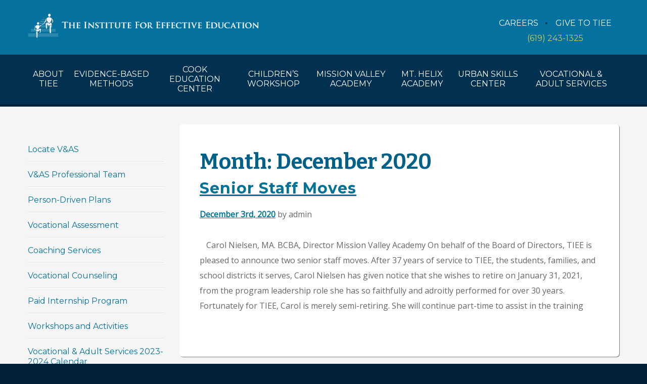

--- FILE ---
content_type: text/html; charset=UTF-8
request_url: https://www.tiee.org/2020/12/
body_size: 10534
content:
<!DOCTYPE html>
<html lang="en-US">
	<head>
		<meta charset="UTF-8">
        <meta name="viewport" content="width=device-width, initial-scale=1.0">	
		<script type="text/javascript">
			var pathInfo = {
				base: 'https://www.tiee.org/wp-content/themes/tiee-new/',
				css: 'css/',
				js: 'js/',
				swf: 'swf/',
			}
		</script>
		<title>December 2020 &#8211; The Institute for Effective Education</title>
<meta name='robots' content='max-image-preview:large' />
	<style>img:is([sizes="auto" i], [sizes^="auto," i]) { contain-intrinsic-size: 3000px 1500px }</style>
	<link rel='dns-prefetch' href='//fonts.googleapis.com' />
<link rel='dns-prefetch' href='//maxcdn.bootstrapcdn.com' />
<link rel="alternate" type="application/rss+xml" title="The Institute for Effective Education &raquo; Feed" href="https://www.tiee.org/feed/" />
<link rel="alternate" type="application/rss+xml" title="The Institute for Effective Education &raquo; Comments Feed" href="https://www.tiee.org/comments/feed/" />
<script type="text/javascript">
/* <![CDATA[ */
window._wpemojiSettings = {"baseUrl":"https:\/\/s.w.org\/images\/core\/emoji\/15.0.3\/72x72\/","ext":".png","svgUrl":"https:\/\/s.w.org\/images\/core\/emoji\/15.0.3\/svg\/","svgExt":".svg","source":{"concatemoji":"https:\/\/www.tiee.org\/wp-includes\/js\/wp-emoji-release.min.js?ver=dc5e009f476b3bbb9e1c9329078e71fb"}};
/*! This file is auto-generated */
!function(i,n){var o,s,e;function c(e){try{var t={supportTests:e,timestamp:(new Date).valueOf()};sessionStorage.setItem(o,JSON.stringify(t))}catch(e){}}function p(e,t,n){e.clearRect(0,0,e.canvas.width,e.canvas.height),e.fillText(t,0,0);var t=new Uint32Array(e.getImageData(0,0,e.canvas.width,e.canvas.height).data),r=(e.clearRect(0,0,e.canvas.width,e.canvas.height),e.fillText(n,0,0),new Uint32Array(e.getImageData(0,0,e.canvas.width,e.canvas.height).data));return t.every(function(e,t){return e===r[t]})}function u(e,t,n){switch(t){case"flag":return n(e,"\ud83c\udff3\ufe0f\u200d\u26a7\ufe0f","\ud83c\udff3\ufe0f\u200b\u26a7\ufe0f")?!1:!n(e,"\ud83c\uddfa\ud83c\uddf3","\ud83c\uddfa\u200b\ud83c\uddf3")&&!n(e,"\ud83c\udff4\udb40\udc67\udb40\udc62\udb40\udc65\udb40\udc6e\udb40\udc67\udb40\udc7f","\ud83c\udff4\u200b\udb40\udc67\u200b\udb40\udc62\u200b\udb40\udc65\u200b\udb40\udc6e\u200b\udb40\udc67\u200b\udb40\udc7f");case"emoji":return!n(e,"\ud83d\udc26\u200d\u2b1b","\ud83d\udc26\u200b\u2b1b")}return!1}function f(e,t,n){var r="undefined"!=typeof WorkerGlobalScope&&self instanceof WorkerGlobalScope?new OffscreenCanvas(300,150):i.createElement("canvas"),a=r.getContext("2d",{willReadFrequently:!0}),o=(a.textBaseline="top",a.font="600 32px Arial",{});return e.forEach(function(e){o[e]=t(a,e,n)}),o}function t(e){var t=i.createElement("script");t.src=e,t.defer=!0,i.head.appendChild(t)}"undefined"!=typeof Promise&&(o="wpEmojiSettingsSupports",s=["flag","emoji"],n.supports={everything:!0,everythingExceptFlag:!0},e=new Promise(function(e){i.addEventListener("DOMContentLoaded",e,{once:!0})}),new Promise(function(t){var n=function(){try{var e=JSON.parse(sessionStorage.getItem(o));if("object"==typeof e&&"number"==typeof e.timestamp&&(new Date).valueOf()<e.timestamp+604800&&"object"==typeof e.supportTests)return e.supportTests}catch(e){}return null}();if(!n){if("undefined"!=typeof Worker&&"undefined"!=typeof OffscreenCanvas&&"undefined"!=typeof URL&&URL.createObjectURL&&"undefined"!=typeof Blob)try{var e="postMessage("+f.toString()+"("+[JSON.stringify(s),u.toString(),p.toString()].join(",")+"));",r=new Blob([e],{type:"text/javascript"}),a=new Worker(URL.createObjectURL(r),{name:"wpTestEmojiSupports"});return void(a.onmessage=function(e){c(n=e.data),a.terminate(),t(n)})}catch(e){}c(n=f(s,u,p))}t(n)}).then(function(e){for(var t in e)n.supports[t]=e[t],n.supports.everything=n.supports.everything&&n.supports[t],"flag"!==t&&(n.supports.everythingExceptFlag=n.supports.everythingExceptFlag&&n.supports[t]);n.supports.everythingExceptFlag=n.supports.everythingExceptFlag&&!n.supports.flag,n.DOMReady=!1,n.readyCallback=function(){n.DOMReady=!0}}).then(function(){return e}).then(function(){var e;n.supports.everything||(n.readyCallback(),(e=n.source||{}).concatemoji?t(e.concatemoji):e.wpemoji&&e.twemoji&&(t(e.twemoji),t(e.wpemoji)))}))}((window,document),window._wpemojiSettings);
/* ]]> */
</script>
<style id='wp-emoji-styles-inline-css' type='text/css'>

	img.wp-smiley, img.emoji {
		display: inline !important;
		border: none !important;
		box-shadow: none !important;
		height: 1em !important;
		width: 1em !important;
		margin: 0 0.07em !important;
		vertical-align: -0.1em !important;
		background: none !important;
		padding: 0 !important;
	}
</style>
<link rel='stylesheet' id='wp-block-library-css' href='https://www.tiee.org/wp-includes/css/dist/block-library/style.min.css?ver=dc5e009f476b3bbb9e1c9329078e71fb' type='text/css' media='all' />
<style id='classic-theme-styles-inline-css' type='text/css'>
/*! This file is auto-generated */
.wp-block-button__link{color:#fff;background-color:#32373c;border-radius:9999px;box-shadow:none;text-decoration:none;padding:calc(.667em + 2px) calc(1.333em + 2px);font-size:1.125em}.wp-block-file__button{background:#32373c;color:#fff;text-decoration:none}
</style>
<style id='global-styles-inline-css' type='text/css'>
:root{--wp--preset--aspect-ratio--square: 1;--wp--preset--aspect-ratio--4-3: 4/3;--wp--preset--aspect-ratio--3-4: 3/4;--wp--preset--aspect-ratio--3-2: 3/2;--wp--preset--aspect-ratio--2-3: 2/3;--wp--preset--aspect-ratio--16-9: 16/9;--wp--preset--aspect-ratio--9-16: 9/16;--wp--preset--color--black: #000000;--wp--preset--color--cyan-bluish-gray: #abb8c3;--wp--preset--color--white: #ffffff;--wp--preset--color--pale-pink: #f78da7;--wp--preset--color--vivid-red: #cf2e2e;--wp--preset--color--luminous-vivid-orange: #ff6900;--wp--preset--color--luminous-vivid-amber: #fcb900;--wp--preset--color--light-green-cyan: #7bdcb5;--wp--preset--color--vivid-green-cyan: #00d084;--wp--preset--color--pale-cyan-blue: #8ed1fc;--wp--preset--color--vivid-cyan-blue: #0693e3;--wp--preset--color--vivid-purple: #9b51e0;--wp--preset--gradient--vivid-cyan-blue-to-vivid-purple: linear-gradient(135deg,rgba(6,147,227,1) 0%,rgb(155,81,224) 100%);--wp--preset--gradient--light-green-cyan-to-vivid-green-cyan: linear-gradient(135deg,rgb(122,220,180) 0%,rgb(0,208,130) 100%);--wp--preset--gradient--luminous-vivid-amber-to-luminous-vivid-orange: linear-gradient(135deg,rgba(252,185,0,1) 0%,rgba(255,105,0,1) 100%);--wp--preset--gradient--luminous-vivid-orange-to-vivid-red: linear-gradient(135deg,rgba(255,105,0,1) 0%,rgb(207,46,46) 100%);--wp--preset--gradient--very-light-gray-to-cyan-bluish-gray: linear-gradient(135deg,rgb(238,238,238) 0%,rgb(169,184,195) 100%);--wp--preset--gradient--cool-to-warm-spectrum: linear-gradient(135deg,rgb(74,234,220) 0%,rgb(151,120,209) 20%,rgb(207,42,186) 40%,rgb(238,44,130) 60%,rgb(251,105,98) 80%,rgb(254,248,76) 100%);--wp--preset--gradient--blush-light-purple: linear-gradient(135deg,rgb(255,206,236) 0%,rgb(152,150,240) 100%);--wp--preset--gradient--blush-bordeaux: linear-gradient(135deg,rgb(254,205,165) 0%,rgb(254,45,45) 50%,rgb(107,0,62) 100%);--wp--preset--gradient--luminous-dusk: linear-gradient(135deg,rgb(255,203,112) 0%,rgb(199,81,192) 50%,rgb(65,88,208) 100%);--wp--preset--gradient--pale-ocean: linear-gradient(135deg,rgb(255,245,203) 0%,rgb(182,227,212) 50%,rgb(51,167,181) 100%);--wp--preset--gradient--electric-grass: linear-gradient(135deg,rgb(202,248,128) 0%,rgb(113,206,126) 100%);--wp--preset--gradient--midnight: linear-gradient(135deg,rgb(2,3,129) 0%,rgb(40,116,252) 100%);--wp--preset--font-size--small: 13px;--wp--preset--font-size--medium: 20px;--wp--preset--font-size--large: 36px;--wp--preset--font-size--x-large: 42px;--wp--preset--spacing--20: 0.44rem;--wp--preset--spacing--30: 0.67rem;--wp--preset--spacing--40: 1rem;--wp--preset--spacing--50: 1.5rem;--wp--preset--spacing--60: 2.25rem;--wp--preset--spacing--70: 3.38rem;--wp--preset--spacing--80: 5.06rem;--wp--preset--shadow--natural: 6px 6px 9px rgba(0, 0, 0, 0.2);--wp--preset--shadow--deep: 12px 12px 50px rgba(0, 0, 0, 0.4);--wp--preset--shadow--sharp: 6px 6px 0px rgba(0, 0, 0, 0.2);--wp--preset--shadow--outlined: 6px 6px 0px -3px rgba(255, 255, 255, 1), 6px 6px rgba(0, 0, 0, 1);--wp--preset--shadow--crisp: 6px 6px 0px rgba(0, 0, 0, 1);}:where(.is-layout-flex){gap: 0.5em;}:where(.is-layout-grid){gap: 0.5em;}body .is-layout-flex{display: flex;}.is-layout-flex{flex-wrap: wrap;align-items: center;}.is-layout-flex > :is(*, div){margin: 0;}body .is-layout-grid{display: grid;}.is-layout-grid > :is(*, div){margin: 0;}:where(.wp-block-columns.is-layout-flex){gap: 2em;}:where(.wp-block-columns.is-layout-grid){gap: 2em;}:where(.wp-block-post-template.is-layout-flex){gap: 1.25em;}:where(.wp-block-post-template.is-layout-grid){gap: 1.25em;}.has-black-color{color: var(--wp--preset--color--black) !important;}.has-cyan-bluish-gray-color{color: var(--wp--preset--color--cyan-bluish-gray) !important;}.has-white-color{color: var(--wp--preset--color--white) !important;}.has-pale-pink-color{color: var(--wp--preset--color--pale-pink) !important;}.has-vivid-red-color{color: var(--wp--preset--color--vivid-red) !important;}.has-luminous-vivid-orange-color{color: var(--wp--preset--color--luminous-vivid-orange) !important;}.has-luminous-vivid-amber-color{color: var(--wp--preset--color--luminous-vivid-amber) !important;}.has-light-green-cyan-color{color: var(--wp--preset--color--light-green-cyan) !important;}.has-vivid-green-cyan-color{color: var(--wp--preset--color--vivid-green-cyan) !important;}.has-pale-cyan-blue-color{color: var(--wp--preset--color--pale-cyan-blue) !important;}.has-vivid-cyan-blue-color{color: var(--wp--preset--color--vivid-cyan-blue) !important;}.has-vivid-purple-color{color: var(--wp--preset--color--vivid-purple) !important;}.has-black-background-color{background-color: var(--wp--preset--color--black) !important;}.has-cyan-bluish-gray-background-color{background-color: var(--wp--preset--color--cyan-bluish-gray) !important;}.has-white-background-color{background-color: var(--wp--preset--color--white) !important;}.has-pale-pink-background-color{background-color: var(--wp--preset--color--pale-pink) !important;}.has-vivid-red-background-color{background-color: var(--wp--preset--color--vivid-red) !important;}.has-luminous-vivid-orange-background-color{background-color: var(--wp--preset--color--luminous-vivid-orange) !important;}.has-luminous-vivid-amber-background-color{background-color: var(--wp--preset--color--luminous-vivid-amber) !important;}.has-light-green-cyan-background-color{background-color: var(--wp--preset--color--light-green-cyan) !important;}.has-vivid-green-cyan-background-color{background-color: var(--wp--preset--color--vivid-green-cyan) !important;}.has-pale-cyan-blue-background-color{background-color: var(--wp--preset--color--pale-cyan-blue) !important;}.has-vivid-cyan-blue-background-color{background-color: var(--wp--preset--color--vivid-cyan-blue) !important;}.has-vivid-purple-background-color{background-color: var(--wp--preset--color--vivid-purple) !important;}.has-black-border-color{border-color: var(--wp--preset--color--black) !important;}.has-cyan-bluish-gray-border-color{border-color: var(--wp--preset--color--cyan-bluish-gray) !important;}.has-white-border-color{border-color: var(--wp--preset--color--white) !important;}.has-pale-pink-border-color{border-color: var(--wp--preset--color--pale-pink) !important;}.has-vivid-red-border-color{border-color: var(--wp--preset--color--vivid-red) !important;}.has-luminous-vivid-orange-border-color{border-color: var(--wp--preset--color--luminous-vivid-orange) !important;}.has-luminous-vivid-amber-border-color{border-color: var(--wp--preset--color--luminous-vivid-amber) !important;}.has-light-green-cyan-border-color{border-color: var(--wp--preset--color--light-green-cyan) !important;}.has-vivid-green-cyan-border-color{border-color: var(--wp--preset--color--vivid-green-cyan) !important;}.has-pale-cyan-blue-border-color{border-color: var(--wp--preset--color--pale-cyan-blue) !important;}.has-vivid-cyan-blue-border-color{border-color: var(--wp--preset--color--vivid-cyan-blue) !important;}.has-vivid-purple-border-color{border-color: var(--wp--preset--color--vivid-purple) !important;}.has-vivid-cyan-blue-to-vivid-purple-gradient-background{background: var(--wp--preset--gradient--vivid-cyan-blue-to-vivid-purple) !important;}.has-light-green-cyan-to-vivid-green-cyan-gradient-background{background: var(--wp--preset--gradient--light-green-cyan-to-vivid-green-cyan) !important;}.has-luminous-vivid-amber-to-luminous-vivid-orange-gradient-background{background: var(--wp--preset--gradient--luminous-vivid-amber-to-luminous-vivid-orange) !important;}.has-luminous-vivid-orange-to-vivid-red-gradient-background{background: var(--wp--preset--gradient--luminous-vivid-orange-to-vivid-red) !important;}.has-very-light-gray-to-cyan-bluish-gray-gradient-background{background: var(--wp--preset--gradient--very-light-gray-to-cyan-bluish-gray) !important;}.has-cool-to-warm-spectrum-gradient-background{background: var(--wp--preset--gradient--cool-to-warm-spectrum) !important;}.has-blush-light-purple-gradient-background{background: var(--wp--preset--gradient--blush-light-purple) !important;}.has-blush-bordeaux-gradient-background{background: var(--wp--preset--gradient--blush-bordeaux) !important;}.has-luminous-dusk-gradient-background{background: var(--wp--preset--gradient--luminous-dusk) !important;}.has-pale-ocean-gradient-background{background: var(--wp--preset--gradient--pale-ocean) !important;}.has-electric-grass-gradient-background{background: var(--wp--preset--gradient--electric-grass) !important;}.has-midnight-gradient-background{background: var(--wp--preset--gradient--midnight) !important;}.has-small-font-size{font-size: var(--wp--preset--font-size--small) !important;}.has-medium-font-size{font-size: var(--wp--preset--font-size--medium) !important;}.has-large-font-size{font-size: var(--wp--preset--font-size--large) !important;}.has-x-large-font-size{font-size: var(--wp--preset--font-size--x-large) !important;}
:where(.wp-block-post-template.is-layout-flex){gap: 1.25em;}:where(.wp-block-post-template.is-layout-grid){gap: 1.25em;}
:where(.wp-block-columns.is-layout-flex){gap: 2em;}:where(.wp-block-columns.is-layout-grid){gap: 2em;}
:root :where(.wp-block-pullquote){font-size: 1.5em;line-height: 1.6;}
</style>
<link rel='stylesheet' id='awsm-team-css-css' href='https://www.tiee.org/wp-content/plugins/awsm-team-pro/css/team.min.css?ver=1.10.2' type='text/css' media='all' />
<link rel='stylesheet' id='base-style-css' href='https://www.tiee.org/wp-content/themes/tiee-new/style.css?ver=dc5e009f476b3bbb9e1c9329078e71fb' type='text/css' media='all' />
<link rel='stylesheet' id='google-font-css' href='https://fonts.googleapis.com/css?family=Bitter%3A400%2C700%2C400italic%7COpen+Sans%3A400%2C300%7CMontserrat%3A400%2C700&#038;ver=dc5e009f476b3bbb9e1c9329078e71fb' type='text/css' media='all' />
<link rel='stylesheet' id='awesome-font-css' href='//maxcdn.bootstrapcdn.com/font-awesome/4.3.0/css/font-awesome.min.css?ver=dc5e009f476b3bbb9e1c9329078e71fb' type='text/css' media='all' />
<link rel='stylesheet' id='base-theme-css' href='https://www.tiee.org/wp-content/themes/tiee-new/theme.css?ver=dc5e009f476b3bbb9e1c9329078e71fb' type='text/css' media='all' />
<script type="text/javascript" src="https://www.tiee.org/wp-includes/js/jquery/jquery.min.js?ver=3.7.1" id="jquery-core-js"></script>
<script type="text/javascript" src="https://www.tiee.org/wp-includes/js/jquery/jquery-migrate.min.js?ver=3.4.1" id="jquery-migrate-js"></script>
<link rel="https://api.w.org/" href="https://www.tiee.org/wp-json/" /><link rel="EditURI" type="application/rsd+xml" title="RSD" href="https://www.tiee.org/xmlrpc.php?rsd" />
	</head>
	<body data-rsssl=1 class="archive date wp-custom-logo">
    <div id="wrapper">
		<header id="header">
			<div class="container">
                <div class="top-bar">
                    <a href="#" class="nav-opener close-btn"><span>Menu</span></a>
                                            <ul class="tools">
                         <li id="menu-item-6983" class="menu-item menu-item-type-post_type menu-item-object-page menu-item-6983"><a href="https://www.tiee.org/about/why-a-career-with-tiee/">Careers</a></li>
<li id="menu-item-7427" class="menu-item menu-item-type-custom menu-item-object-custom menu-item-7427"><a href="/give-to-tiee/many-ways-to-give/">Give to TIEE</a></li>
                            
                          <!-- <li id="cart-li"><a href="http://www.mthelixacademy.org/new-site/shop/" class="cart"><i class="fa fa-shopping-cart"></i>Shop</a></li> -->

<div class="phoneplace">
<a href="tel://619.243.1325" class="phoneinner">(619) 243-1325</a></div>
                        </ul>



                                        <div class="logo"><a href="https://www.tiee.org"><img src="https://www.tiee.org/wp-content/themes/tiee-new/images/logo.png" height="66" width="458" alt="The Institute for Effective Education"></a></div>


<div class="phoneplace2">
<a href="tel://619.243.1325" class="phoneinner">(619) 243-1325</a></div>

                </div>
                				<nav id="nav" class="nav">
					<div class="nav-drop">
                    	<ul><li id="menu-item-4506" class="menu-item menu-item-type-post_type menu-item-object-page menu-item-has-children menu-item-4506"><a href="https://www.tiee.org/about/">About TIEE</a><div class="drop">
<ul>
	<li id="menu-item-9699" class="menu-item menu-item-type-post_type menu-item-object-page menu-item-9699"><a href="https://www.tiee.org/tiee-history/">TIEE History</a></li>
	<li id="menu-item-4515" class="menu-item menu-item-type-post_type menu-item-object-page menu-item-has-children menu-item-4515"><a href="https://www.tiee.org/rights-and-obligations/">Advocacy</a>
	<ul>
		<li id="menu-item-4766" class="menu-item menu-item-type-post_type menu-item-object-page menu-item-4766"><a href="https://www.tiee.org/rights-and-obligations/special-education-laws-regulations-2/">TIEE’s Code of Ethics</a></li>
		<li id="menu-item-4767" class="menu-item menu-item-type-post_type menu-item-object-page menu-item-4767"><a href="https://www.tiee.org/rights-and-obligations/our-ethical-codes-and-beyond/">Parents’ Rights</a></li>
		<li id="menu-item-4768" class="menu-item menu-item-type-post_type menu-item-object-page menu-item-4768"><a href="https://www.tiee.org/rights-and-obligations/getting-the-best-for-your-child/">The Best K-12 Education</a></li>
		<li id="menu-item-4750" class="menu-item menu-item-type-post_type menu-item-object-page menu-item-4750"><a href="https://www.tiee.org/rights-and-obligations/resources-for-families-2/">Resources for Families</a></li>
	</ul>
</li>
	<li id="menu-item-6967" class="menu-item menu-item-type-post_type menu-item-object-page menu-item-6967"><a href="https://www.tiee.org/about/special-education-admissions/">Admissions</a></li>
	<li id="menu-item-9712" class="menu-item menu-item-type-post_type menu-item-object-page menu-item-9712"><a href="https://www.tiee.org/nps-record-request/">NPS Record Request</a></li>
	<li id="menu-item-6801" class="menu-item menu-item-type-post_type menu-item-object-page menu-item-6801"><a href="https://www.tiee.org/about/mission-statement/">Mission Statement</a></li>
	<li id="menu-item-6724" class="menu-item menu-item-type-post_type menu-item-object-page menu-item-6724"><a href="https://www.tiee.org/about/contact/">Locate TIEE • Contact Us</a></li>
	<li id="menu-item-4602" class="menu-item menu-item-type-post_type menu-item-object-page menu-item-has-children menu-item-4602"><a href="https://www.tiee.org/about/board-of-directors/">Board of Directors</a>
	<ul>
		<li id="menu-item-6730" class="menu-item menu-item-type-post_type menu-item-object-page menu-item-6730"><a href="https://www.tiee.org/about/board-of-directors/3398-2/">Jonathan Siegel, M.D., President</a></li>
		<li id="menu-item-6734" class="menu-item menu-item-type-post_type menu-item-object-page menu-item-6734"><a href="https://www.tiee.org/about/board-of-directors/king-golden-j-d/">King Golden, J.D., Secretary</a></li>
		<li id="menu-item-6733" class="menu-item menu-item-type-post_type menu-item-object-page menu-item-6733"><a href="https://www.tiee.org/about/board-of-directors/sandra-daley-m-d/">Sandra Daley, M.D.</a></li>
		<li id="menu-item-8769" class="menu-item menu-item-type-post_type menu-item-object-page menu-item-8769"><a href="https://www.tiee.org/katharine-wardle-m-b-a/">Katharine Wardle, M.B.A.</a></li>
		<li id="menu-item-6737" class="menu-item menu-item-type-post_type menu-item-object-page menu-item-6737"><a href="https://www.tiee.org/about/board-of-directors/richard-c-schnetzer/">Richard C. Schnetzer</a></li>
		<li id="menu-item-9587" class="menu-item menu-item-type-post_type menu-item-object-page menu-item-9587"><a href="https://www.tiee.org/about/board-of-directors/margaret-golden/">Margaret Golden, Ed.D</a></li>
	</ul>
</li>
	<li id="menu-item-4603" class="menu-item menu-item-type-post_type menu-item-object-page menu-item-4603"><a href="https://www.tiee.org/about/leadership-team/">Leadership Team</a></li>
	<li id="menu-item-4604" class="menu-item menu-item-type-post_type menu-item-object-page menu-item-4604"><a href="https://www.tiee.org/about/support-team/">Technical &#038; Support Team</a></li>
	<li id="menu-item-9203" class="menu-item menu-item-type-post_type menu-item-object-page menu-item-9203"><a href="https://www.tiee.org/about/tiee-awardees/">TIEE Awardees</a></li>
</ul>
</div></li>
<li id="menu-item-7180" class="menu-item menu-item-type-post_type menu-item-object-page menu-item-has-children menu-item-7180"><a href="https://www.tiee.org/teaching-fundamentals/">Evidence-Based Methods</a><div class="drop">
<ul>
	<li id="menu-item-6833" class="menu-item menu-item-type-post_type menu-item-object-page menu-item-6833"><a href="https://www.tiee.org/teaching-fundamentals/applied-behavior-analysis-aba/">Applied Behavior Analysis (ABA)</a></li>
	<li id="menu-item-6835" class="menu-item menu-item-type-post_type menu-item-object-page menu-item-6835"><a href="https://www.tiee.org/teaching-fundamentals/data-based-teaching-cbm/">Data based teaching</a></li>
	<li id="menu-item-7131" class="menu-item menu-item-type-post_type menu-item-object-page menu-item-7131"><a href="https://www.tiee.org/teaching-fundamentals/student-engagement-methods/">Student Engagement Methods</a></li>
	<li id="menu-item-6836" class="menu-item menu-item-type-post_type menu-item-object-page menu-item-6836"><a href="https://www.tiee.org/teaching-fundamentals/direct-instruction-2/">Direct Instruction of “big ideas”</a></li>
	<li id="menu-item-6837" class="menu-item menu-item-type-post_type menu-item-object-page menu-item-6837"><a href="https://www.tiee.org/teaching-fundamentals/fluency-building/">Fluency Building</a></li>
	<li id="menu-item-6838" class="menu-item menu-item-type-post_type menu-item-object-page menu-item-6838"><a href="https://www.tiee.org/teaching-fundamentals/positive-behavior-intervention-in-schools-pbis/">Positive Behavior Interventions</a></li>
	<li id="menu-item-4765" class="menu-item menu-item-type-post_type menu-item-object-page menu-item-4765"><a href="https://www.tiee.org/teaching-fundamentals/workshops-and-trainings/">Professional Training</a></li>
	<li id="menu-item-4763" class="menu-item menu-item-type-post_type menu-item-object-page menu-item-4763"><a href="https://www.tiee.org/teaching-fundamentals/research-and-tech-reports/">TIEE Research &#038; Tech Reports</a></li>
</ul>
</div></li>
<li id="menu-item-4508" class="menu-item menu-item-type-post_type menu-item-object-page menu-item-has-children menu-item-4508"><a href="https://www.tiee.org/cook-education-center/">COOK Education Center</a><div class="drop">
<ul>
	<li id="menu-item-4663" class="menu-item menu-item-type-post_type menu-item-object-page menu-item-4663"><a href="https://www.tiee.org/cook-education-center/locate-us-contact-us-tour-us/">Locate COOK • Contact Us • Tour</a></li>
	<li id="menu-item-4676" class="menu-item menu-item-type-post_type menu-item-object-page menu-item-4676"><a href="https://www.tiee.org/cook-education-center/our-school/">COOK’s Facility</a></li>
	<li id="menu-item-6973" class="menu-item menu-item-type-post_type menu-item-object-page menu-item-6973"><a href="https://www.tiee.org/cook-education-center/our-students/">COOK’s Students</a></li>
	<li id="menu-item-4684" class="menu-item menu-item-type-post_type menu-item-object-page menu-item-4684"><a href="https://www.tiee.org/cook-education-center/cook-team-photo-gallery/">COOK’s Professional Team</a></li>
	<li id="menu-item-4685" class="menu-item menu-item-type-custom menu-item-object-custom menu-item-has-children menu-item-4685"><a href="https://www.tiee.org/cook-education-center/program/behavior-intervention-plans/">COOK&#8217;s Programs</a>
	<ul>
		<li id="menu-item-4687" class="menu-item menu-item-type-post_type menu-item-object-page menu-item-4687"><a href="https://www.tiee.org/cook-education-center/program/behavior-intervention-plans/">Programs</a></li>
		<li id="menu-item-4695" class="menu-item menu-item-type-post_type menu-item-object-page menu-item-4695"><a href="https://www.tiee.org/cook-education-center/program/extracurricular-activities/">Enrichment Activities</a></li>
		<li id="menu-item-4690" class="menu-item menu-item-type-post_type menu-item-object-page menu-item-4690"><a href="https://www.tiee.org/cook-education-center/program/content-area-instruction/">Collaboration &#038; Annual Progress Plans</a></li>
		<li id="menu-item-4693" class="menu-item menu-item-type-post_type menu-item-object-page menu-item-4693"><a href="https://www.tiee.org/cook-education-center/program/dis-services/">Transition and Graduation</a></li>
	</ul>
</li>
	<li id="menu-item-4711" class="menu-item menu-item-type-post_type menu-item-object-page menu-item-4711"><a href="https://www.tiee.org/cook-education-center/sarc/">COOK Information for Parents</a></li>
	<li id="menu-item-4712" class="menu-item menu-item-type-post_type menu-item-object-page menu-item-4712"><a href="https://www.tiee.org/cook-education-center/cook-calendar/">COOK&#8217;s Calendar</a></li>
</ul>
</div></li>
<li id="menu-item-4507" class="menu-item menu-item-type-post_type menu-item-object-page menu-item-has-children menu-item-4507"><a href="https://www.tiee.org/childrens-workshop/">Children’s Workshop</a><div class="drop">
<ul>
	<li id="menu-item-4613" class="menu-item menu-item-type-post_type menu-item-object-page menu-item-4613"><a href="https://www.tiee.org/childrens-workshop/locate-us-contact-us/">Locate CW • Contact Us • Tour</a></li>
	<li id="menu-item-4629" class="menu-item menu-item-type-post_type menu-item-object-page menu-item-4629"><a href="https://www.tiee.org/childrens-workshop/our-school/">CW’s Facility</a></li>
	<li id="menu-item-4616" class="menu-item menu-item-type-post_type menu-item-object-page menu-item-4616"><a href="https://www.tiee.org/childrens-workshop/tertiary-page-1/">CW’s Students</a></li>
	<li id="menu-item-4634" class="menu-item menu-item-type-post_type menu-item-object-page menu-item-4634"><a href="https://www.tiee.org/childrens-workshop/cw-team-photo-gallery/">CW’s Professional Team</a></li>
	<li id="menu-item-6826" class="menu-item menu-item-type-post_type menu-item-object-page menu-item-has-children menu-item-6826"><a href="https://www.tiee.org/childrens-workshop/our-program/">CW’s Program</a>
	<ul>
		<li id="menu-item-4642" class="menu-item menu-item-type-post_type menu-item-object-page menu-item-4642"><a href="https://www.tiee.org/childrens-workshop/our-program/research-based-curriculum-and-instruction/">Curriculum &#038; Instruction</a></li>
		<li id="menu-item-4640" class="menu-item menu-item-type-post_type menu-item-object-page menu-item-4640"><a href="https://www.tiee.org/childrens-workshop/our-program/collaboration-ieps-and-progress-reporting/">Collaboration &#038; Annual Progress Plans</a></li>
		<li id="menu-item-4639" class="menu-item menu-item-type-post_type menu-item-object-page menu-item-4639"><a href="https://www.tiee.org/childrens-workshop/our-program/transition/">Transition</a></li>
	</ul>
</li>
	<li id="menu-item-6821" class="menu-item menu-item-type-post_type menu-item-object-page menu-item-6821"><a href="https://www.tiee.org/childrens-workshop/sarc/">CW Information for Parents</a></li>
	<li id="menu-item-6825" class="menu-item menu-item-type-post_type menu-item-object-page menu-item-6825"><a href="https://www.tiee.org/childrens-workshop/children-workshop-calendar/">CW&#8217;s Calendar</a></li>
</ul>
</div></li>
<li id="menu-item-8273" class="menu-item menu-item-type-post_type menu-item-object-page menu-item-has-children menu-item-8273"><a href="https://www.tiee.org/mission-valley-academy/">Mission Valley Academy</a><div class="drop">
<ul>
	<li id="menu-item-8285" class="menu-item menu-item-type-post_type menu-item-object-page menu-item-8285"><a href="https://www.tiee.org/mission-valley-academy/locate-mva-contact-us-tour/">Locate MVA • Contact Us</a></li>
	<li id="menu-item-8378" class="menu-item menu-item-type-post_type menu-item-object-page menu-item-8378"><a href="https://www.tiee.org/mission-valley-academy/mvas-program/">MVA’s Program</a></li>
	<li id="menu-item-8379" class="menu-item menu-item-type-post_type menu-item-object-page menu-item-8379"><a href="https://www.tiee.org/mission-valley-academy/mvas-professional-team/">MVA’s Professional Team</a></li>
	<li id="menu-item-8380" class="menu-item menu-item-type-post_type menu-item-object-page menu-item-8380"><a href="https://www.tiee.org/mission-valley-academy/mvas-students/">MVA’s Students</a></li>
	<li id="menu-item-8381" class="menu-item menu-item-type-post_type menu-item-object-page menu-item-8381"><a href="https://www.tiee.org/mission-valley-academy/mvas-facility/">MVA’s Facility</a></li>
	<li id="menu-item-8728" class="menu-item menu-item-type-post_type menu-item-object-page menu-item-8728"><a href="https://www.tiee.org/mva-sarc/">MVA Information for Parents</a></li>
	<li id="menu-item-8383" class="menu-item menu-item-type-post_type menu-item-object-page menu-item-8383"><a href="https://www.tiee.org/mission-valley-academy/mvas-calendar/">MVA&#8217;s Calendar</a></li>
</ul>
</div></li>
<li id="menu-item-4755" class="menu-item menu-item-type-custom menu-item-object-custom menu-item-4755"><a href="http://www.mthelixacademy.org/">Mt. Helix Academy</a></li>
<li id="menu-item-4509" class="menu-item menu-item-type-post_type menu-item-object-page menu-item-has-children menu-item-4509"><a href="https://www.tiee.org/urban-skills-center/">Urban Skills Center</a><div class="drop">
<ul>
	<li id="menu-item-4713" class="menu-item menu-item-type-post_type menu-item-object-page menu-item-4713"><a href="https://www.tiee.org/urban-skills-center/locate-us-%e2%80%a2-find-us/">Locate USC • Contact Us • Tour</a></li>
	<li id="menu-item-6925" class="menu-item menu-item-type-post_type menu-item-object-page menu-item-6925"><a href="https://www.tiee.org/urban-skills-center/our-school/">USC’s Facility</a></li>
	<li id="menu-item-6927" class="menu-item menu-item-type-post_type menu-item-object-page menu-item-6927"><a href="https://www.tiee.org/urban-skills-center/students-and-families/">USC’s Students</a></li>
	<li id="menu-item-6926" class="menu-item menu-item-type-post_type menu-item-object-page menu-item-6926"><a href="https://www.tiee.org/urban-skills-center/team-photo-gallery/">USC’s Professional Team</a></li>
	<li id="menu-item-4725" class="menu-item menu-item-type-custom menu-item-object-custom menu-item-has-children menu-item-4725"><a href="https://www.tiee.org/urban-skills-center/program/academics-and-functional-skills/">USC&#8217;s Program</a>
	<ul>
		<li id="menu-item-4728" class="menu-item menu-item-type-post_type menu-item-object-page menu-item-4728"><a href="https://www.tiee.org/urban-skills-center/program/academics-and-functional-skills/">Academics and Functional Skills</a></li>
		<li id="menu-item-4729" class="menu-item menu-item-type-post_type menu-item-object-page menu-item-4729"><a href="https://www.tiee.org/urban-skills-center/program/vocational-educational-services/">Vocational Educational Services</a></li>
		<li id="menu-item-4732" class="menu-item menu-item-type-post_type menu-item-object-page menu-item-4732"><a href="https://www.tiee.org/urban-skills-center/program/extracurricular-activities/">Enrichment Activities</a></li>
		<li id="menu-item-4730" class="menu-item menu-item-type-post_type menu-item-object-page menu-item-4730"><a href="https://www.tiee.org/urban-skills-center/program/collaboration-ieps-and-progress-reporting/">Collaboration, IEPs and Progress Reporting</a></li>
		<li id="menu-item-7064" class="menu-item menu-item-type-post_type menu-item-object-page menu-item-7064"><a href="https://www.tiee.org/urban-skills-center/program/graduation-and-transition/">Graduation and Transition</a></li>
	</ul>
</li>
	<li id="menu-item-4747" class="menu-item menu-item-type-post_type menu-item-object-page menu-item-4747"><a href="https://www.tiee.org/urban-skills-center/faqs/">USC’s FAQs</a></li>
	<li id="menu-item-4753" class="menu-item menu-item-type-post_type menu-item-object-page menu-item-4753"><a href="https://www.tiee.org/urban-skills-center/sarc/">USC Information for Parents</a></li>
	<li id="menu-item-7299" class="menu-item menu-item-type-post_type menu-item-object-page menu-item-7299"><a href="https://www.tiee.org/urban-skills-center/uscs-calendar/">USC&#8217;s Calendar</a></li>
</ul>
</div></li>
<li id="menu-item-8772" class="menu-item menu-item-type-post_type menu-item-object-page menu-item-has-children menu-item-8772"><a href="https://www.tiee.org/vocational-adult-services/">Vocational &#038; Adult Services</a><div class="drop">
<ul>
	<li id="menu-item-8778" class="menu-item menu-item-type-post_type menu-item-object-page menu-item-8778"><a href="https://www.tiee.org/locate-vas/">Locate V&#038;AS</a></li>
	<li id="menu-item-9550" class="menu-item menu-item-type-post_type menu-item-object-page menu-item-9550"><a href="https://www.tiee.org/vas-team-photo-gallery/">V&#038;AS Professional Team</a></li>
	<li id="menu-item-8800" class="menu-item menu-item-type-post_type menu-item-object-page menu-item-8800"><a href="https://www.tiee.org/person-driven-plans/">Person-Driven Plans</a></li>
	<li id="menu-item-8799" class="menu-item menu-item-type-post_type menu-item-object-page menu-item-8799"><a href="https://www.tiee.org/vocational-assessment/">Vocational Assessment</a></li>
	<li id="menu-item-8798" class="menu-item menu-item-type-post_type menu-item-object-page menu-item-8798"><a href="https://www.tiee.org/tailored-day-services-and-coaching-services/">Coaching Services</a></li>
	<li id="menu-item-8797" class="menu-item menu-item-type-post_type menu-item-object-page menu-item-8797"><a href="https://www.tiee.org/vocational-counseling/">Vocational Counseling</a></li>
	<li id="menu-item-8796" class="menu-item menu-item-type-post_type menu-item-object-page menu-item-8796"><a href="https://www.tiee.org/paid-internship-program/">Paid Internship Program</a></li>
	<li id="menu-item-8803" class="menu-item menu-item-type-post_type menu-item-object-page menu-item-8803"><a href="https://www.tiee.org/workshops-and-activities/">Workshops and Activities</a></li>
	<li id="menu-item-9627" class="menu-item menu-item-type-post_type menu-item-object-page menu-item-9627"><a href="https://www.tiee.org/vas-social-recreation-program/">V&#038;AS Social Recreation Program</a></li>
	<li id="menu-item-8896" class="menu-item menu-item-type-post_type menu-item-object-page menu-item-8896"><a href="https://www.tiee.org/vocational-adult-services-2021-2022-calendar/">Vocational &#038; Adult Services Calendar</a></li>
	<li id="menu-item-9633" class="menu-item menu-item-type-post_type menu-item-object-page menu-item-9633"><a href="https://www.tiee.org/vas-program-evaluations/">V&#038;AS Program Evaluations</a></li>
</ul>
</div></li>
</ul>					</div>
				</nav>
                			</div>
		</header>
		<main role="main" id="main">
<div class="container w1 default_page">
	<div id="content">
					<div class="title">
				<h1>Month: <span>December 2020</span></h1>			</div>
							<div class="post-8697 post type-post status-publish format-standard hentry category-uncategorized" id="post-8697">
	<div class="title">
			<h2><a href="https://www.tiee.org/senior-staff-moves/" rel="bookmark">Senior Staff Moves</a></h2>		
			<p class="info"><strong class="date"><a href="https://www.tiee.org/senior-staff-moves/" rel="bookmark">December 3rd, 2020</a></strong> by admin</p>
	</div>
	<div class="content">
				<div class="pull-left featured-img"></div>
		<p>Carol Nielsen, MA. BCBA, Director Mission Valley Academy On behalf of the Board of Directors, TIEE is pleased to announce two senior staff moves. After 37 years of service to TIEE, the students, families, and school districts it serves, Carol Nielsen has given notice that she wishes to retire on January 31, 2021, from the program leadership role she has so faithfully and adroitly performed for over 30 years. Fortunately for TIEE, Carol is merely semi-retiring. She will continue part-time to assist in the training</p>
	</div>
		</div>
						<div class="navigation">
	<div class="prev"></div>
	<div class="next"></div>	
</div>
			</div>
	<aside id="sidebar">
	<nav class="additional-nav">
	<nav class="additional-nav"><ul><li id="menu-item-9526" class="menu-item menu-item-type-post_type menu-item-object-page menu-item-9526"><a href="https://www.tiee.org/locate-vas/">Locate V&#038;AS</a></li>
<li id="menu-item-9528" class="menu-item menu-item-type-post_type menu-item-object-page menu-item-9528"><a href="https://www.tiee.org/vas-team-photo-gallery/">V&#038;AS Professional Team</a></li>
<li id="menu-item-9525" class="menu-item menu-item-type-post_type menu-item-object-page menu-item-9525"><a href="https://www.tiee.org/person-driven-plans/">Person-Driven Plans</a></li>
<li id="menu-item-9524" class="menu-item menu-item-type-post_type menu-item-object-page menu-item-9524"><a href="https://www.tiee.org/vocational-assessment/">Vocational Assessment</a></li>
<li id="menu-item-9523" class="menu-item menu-item-type-post_type menu-item-object-page menu-item-9523"><a href="https://www.tiee.org/tailored-day-services-and-coaching-services/">Coaching Services</a></li>
<li id="menu-item-9522" class="menu-item menu-item-type-post_type menu-item-object-page menu-item-9522"><a href="https://www.tiee.org/vocational-counseling/">Vocational Counseling</a></li>
<li id="menu-item-9521" class="menu-item menu-item-type-post_type menu-item-object-page menu-item-9521"><a href="https://www.tiee.org/paid-internship-program/">Paid Internship Program</a></li>
<li id="menu-item-9520" class="menu-item menu-item-type-post_type menu-item-object-page menu-item-9520"><a href="https://www.tiee.org/workshops-and-activities/">Workshops and Activities</a></li>
<li id="menu-item-9519" class="menu-item menu-item-type-post_type menu-item-object-page menu-item-9519"><a href="https://www.tiee.org/vocational-adult-services-2021-2022-calendar/">Vocational &#038; Adult Services 2023-2024 Calendar</a></li>
</ul></nav>	</nav>
</aside>
</div>
            </main>
            <footer id="footer">
                <div class="container">
                    <div class="add-info">
                    	<ul class="add-nav align-left"><li id="menu-item-4519" class="menu-item menu-item-type-custom menu-item-object-custom menu-item-4519"><a href="/">Home Page</a></li>
<li id="menu-item-4520" class="menu-item menu-item-type-post_type menu-item-object-page menu-item-4520"><a href="https://www.tiee.org/childrens-workshop/">Children’s Workshop</a></li>
<li id="menu-item-7250" class="menu-item menu-item-type-post_type menu-item-object-page menu-item-7250"><a href="https://www.tiee.org/cook-education-center/">COOK Education Center</a></li>
<li id="menu-item-7251" class="menu-item menu-item-type-post_type menu-item-object-page menu-item-7251"><a href="https://www.tiee.org/urban-skills-center/">Urban Skills Center</a></li>
<li id="menu-item-7252" class="menu-item menu-item-type-post_type menu-item-object-page menu-item-7252"><a href="https://www.tiee.org/mt-helix-academy/">Mt Helix Academy</a></li>
<li id="menu-item-7254" class="menu-item menu-item-type-post_type menu-item-object-page menu-item-7254"><a href="https://www.tiee.org/teaching-fundamentals/">Evidence-Based Methods</a></li>
<li id="menu-item-7255" class="menu-item menu-item-type-post_type menu-item-object-page menu-item-7255"><a href="https://www.tiee.org/rights-and-obligations/">Advocacy</a></li>
</ul>                       <ul class="add-nav align-right"><li id="menu-item-6704" class="menu-item menu-item-type-custom menu-item-object-custom menu-item-6704"><a href="https://www.tiee.org/sitemap/">Sitemap</a></li>
</ul>                                                                                                                            <div class="align-centre" itemscope itemtype="http://schema.org/Organization">
                            	                                    <div itemprop="logo">
                                    	<img width="136" height="107" src="https://www.tiee.org/wp-content/uploads/2015/09/logo02.png" class="attachment-thumbnail_136x107 size-thumbnail_136x107" alt="" decoding="async" loading="lazy" />                                    </div>
                                                                                                    <div class="holder">
                                      <address itemprop="foundingLocation">
    <span>The Institute for Effective Education</span>
    <span >2255 Camino Del Rio South</span>
    <span>San Diego, CA 92108</span>
</address>                                                                            	<dl itemprop="telephone">
                                            <dt>Phone:</dt>
                                            <dd><a href="tel:6192431325">(619) 243-1325</a></dd>
                                        </dl>
                                                                        </div>
                                                            </div>
                                            </div>
                    
<p>TIEE is a California nonprofit corporation in good standing that operates schools for students across the entire spectrum of talent, 3.5 to 22 years of age. </br> TIEE is an equal opportunity organization.</p>
                </div>
            </footer>
        </div>
		<script type="text/javascript" id="awsm-team-js-extra">
/* <![CDATA[ */
var awsmTeamPublic = {"ajaxurl":"https:\/\/www.tiee.org\/wp-admin\/admin-ajax.php","deep_linking":{"enable":"","member":{"prefix":"member","suffix":"info"},"team":{"prefix":"team","suffix":"info"}},"scripts_src":"https:\/\/www.tiee.org\/wp-content\/plugins\/awsm-team-pro\/js"};
/* ]]> */
</script>
<script type="text/javascript" src="https://www.tiee.org/wp-content/plugins/awsm-team-pro/js/team.min.js?ver=1.10.2" id="awsm-team-js"></script>
<script type="text/javascript" src="https://www.tiee.org/wp-content/themes/tiee-new/js/jquery.main.js?ver=dc5e009f476b3bbb9e1c9329078e71fb" id="base-script-js"></script>
	</body>
</html>

<!-- Page cached by LiteSpeed Cache 6.4.1 on 2026-01-23 09:51:33 -->

--- FILE ---
content_type: text/css
request_url: https://www.tiee.org/wp-content/themes/tiee-new/style.css?ver=dc5e009f476b3bbb9e1c9329078e71fb
body_size: 8047
content:
/*
Theme Name: MtHelixAcademy
Author: Anonymous
Author URI:
Version: 1
Description: Base theme for Wordpress
License: GNU General Public License v2 or later
License URI: http://www.gnu.org/licenses/gpl-2.0.html
Text Domain: base
Tags: one-column, two-columns
Theme URI:
*/

/* ---------------------------------------------------------
   1. General reset
   2. Common site styles
   ---------------------------------------------------------*/

html {
	height: 100%;
}

body {
	height: 100%;
}

.widget:after,
.post-password-form p:after,
.search-form:after,
.container:after,
.top-bar:after,
.tools:after,
.info-container:after,
.info-wrap .col li:after {
	content: " ";
	display: block;
	clear: both;
}

.tools,
#nav ul,
.slideshow .pagination ul,
.info-wrap .col ul,
.additional-nav ul,
.add-nav {
	margin: 0;
	padding: 0;
	list-style: none;
}

/* ---------------------------------------------------------
   1. General reset
   ---------------------------------------------------------*/

html {
	box-sizing: border-box;
}

*,
*:before,
*:after {
	box-sizing: inherit;
}

/* remove default margin and padding for all tags */

* {
	margin: 0;
	padding: 0;
	max-height: 1000000px;
}

ul,
ol,
dl,
p,
h1,
h2,
h3,
h4,
h5,
h6,
address,
form,
table,
blockquote,
applet,
embed,
object,
iframe,
frameset {
	margin: 0 0 30px;
}

html,
body,
div,
span,
applet,
embed,
object,
iframe,
frameset,
p,
q,
blockquote,
sub,
sup,
a,
abbr,
acronym,
font,
img,
small,
center,
h1,
h2,
h3,
h4,
h5,
h6,
b,
strong,
big,
u,
ins,
i,
cite,
em,
var,
dfn,
address,
s,
strike,
del,
dl,
dt,
dd,
ol,
ul,
li,
pre,
code,
kbd,
samp,
tt,
fieldset,
legend,
form,
label,
table,
caption,
tbody,
tfoot,
thead,
tr,
th,
td,
article,
aside,
canvas,
details,
figcaption,
figure,
footer,
header,
hgroup,
menu,
nav,
section,
summary,
time,
mark,
audio,
video {
	border: 0;
	background: none;
}

article,
aside,
details,
figcaption,
figure,
footer,
header,
main,
nav,
section,
summary {
	display: block;
}

/*
 * set default text color
 * set default font size, line height and font family
 * set default background
 */

body {
	color: #666;
	font: 16px/1.875 "Montserrat", "Arial", "Helvetica", sans-serif;
	background: #fff;
	overflow-y: scroll;
	min-width: 320px;
	-webkit-text-size-adjust: 100%;
	-ms-text-size-adjust: none;
}

/* styles for default page links */

a {
	text-decoration: underline;
	color: #666;
	outline: none;
}

a:hover {
	text-decoration: none;
}

/* set styles for default page links */

img {
	max-width: 100%;
	height: auto;
}

video,
iframe,
object,
embed {
	max-width: 100%;
}

/* set typography styles for common tags */

input,
textarea,
select {
	font: 100% "Montserrat", "Arial", "Helvetica", sans-serif;
	color: #000;
	vertical-align: middle;
	border-radius: 0;
}

textarea {
	overflow: auto;
	resize: vertical;
	vertical-align: top;
}

input[type="text"],
input[type="tel"],
input[type="email"],
input[type="url"],
input[type="password"],
input[type="search"],
textarea {
	background: #fff;
	margin: 0;
	-webkit-appearance: none;
	-webkit-border-radius: 0;
	border: 1px solid #999;
	padding: 3px 7px;
}

input[type="text"]:focus,
input[type="tel"]:focus,
input[type="email"]:focus,
input[type="url"]:focus,
input[type="password"]:focus,
input[type="search"]:focus,
textarea:focus {
	border-color: #4d4d4d;
}

label {
	vertical-align: middle;
}

button::-moz-focus-inner,
input::-moz-focus-inner {
	padding: 0;
	border: 0;
}

button,
html input[type="button"],
input[type="reset"],
input[type="submit"] {
	-webkit-appearance: button;
	cursor: pointer;
}

input[type="search"] {
	-webkit-appearance: none;
	box-sizing: border-box;
}

input[type="search"]::-webkit-search-cancel-button {
	-webkit-appearance: none;
}

input[type="search"]::-webkit-search-decoration {
	display: none;
}

h1,
h2,
h3,
h4,
h5,
h6,
b,
strong,
th {
	font-weight: bold;
}

h1 {
	font-size: 200%;
}

h2 {
	font-size: 150%;
}

h3 {
	font-size: 120%;
}

h4 {
	font-size: 110%;
}

h5 {
	font-size: 100%;
}

h6 {
	font-size: 90%;
}

i,
cite,
em,
var,
dfn,
address {
	font-style: italic;
}

u,
ins {
	text-decoration: underline;
}

s,
strike,
del {
	text-decoration: line-through;
}

blockquote,
blockquote:before,
blockquote:after,
q,
q:before,
q:after {
	quotes: none;
}

blockquote:before,
blockquote:after,
q:before,
q:after {
	content: "";
}

blockquote {
	border-left: 4px solid #ccc;
	padding-left: 10px;
	margin-left: 30px;
}

sub,
sup {
	font-size: 75%;
	line-height: 0;
	position: relative;
	vertical-align: baseline;
}

sup {
	top: -.5em;
}

sub {
	bottom: -.25em;
}

table,
caption,
tbody,
tfoot,
thead,
tr,
th,
td {
	border-collapse: collapse;
	border-spacing: 0;
}

th,
td {
	border: 1px solid #ccc;
	padding: 3px 3px;
	text-align: center;
	vertical-align: top;
}

th {
	border-color: #999;
	text-align: center;
	vertical-align: middle;
}

ul {
	margin-left: 1px;
}

ul,
ol {
	padding-left: 3em;
}

ul ul,
ul ol,
ol ul,
ol ol {
	padding-left: 3em;
	margin: 0;
}

ul > li {
	list-style-type: disc;
}

dl dt {
	float: left;
	clear: left;
	padding-right: 4px;
	font-weight: bold;
}

pre {
	max-width: 100%;
	overflow: auto;
}

.widget {
	margin-bottom: 30px;
}

.widget ul {
	padding-left: 2em;
}

.widget select {
	min-width: 150px;
}

.comment-form textarea,
.post-password-form input[type="password"],
.comment-form input[type="text"],
.search-form input[type="search"] {
	margin: 0 4px 0 0;
	width: 300px;
	font-size: 14px;
}

.post-password-form label {
	display: block;
}

.post-password-form input[type="password"],
.search-form input[type="search"] {
	width: 50%;
	max-width: 200px;
}

.post-password-form input,
.search-form input {
	float: left;
	height: 24px;
	font-size: 14px;
}

.comment-form input[type="submit"],
.post-password-form input[type="submit"],
.search-form input[type="submit"] {
	background: #026188;
	color: #fff;
	height: 24px;
	border: none;
	padding: 0 10px;
}

.comment-form input[type="submit"]:hover,
.post-password-form input[type="submit"]:hover,
.search-form input[type="submit"]:hover {
	background: #9c1204;
}

.comment-form input[type="submit"] {
	float: none;
	display: block;
}

.commentlist {
	margin: 0 0 30px;
}

.commentlist .edit-link {
	margin: 0;
}

.commentlist-item .commentlist-item {
	padding: 0 0 0 3em;
}

.comment,
.commentlist-holder {
	overflow: hidden;
}

.commentlist-item .commentlist-item,
.commentlist-item + .commentlist-item {
	padding-top: 30px;
}

.commentlist .avatar-holder {
	float: left;
	margin: 0 30px 4px 0;
}

.comment-form label {
	display: block;
	padding-bottom: 4px;
}

.comment-form textarea {
	padding: 3px 4px;
	overflow: auto;
	margin: 0;
	height: 120px;
	min-height: 120px;
}

.widget_calendar #next {
	text-align: right;
}

.gallery-item dt {
	float: none;
	padding: 0;
}

.navigation {
	overflow: hidden;
	margin: 0 0 30px;
}

.navigation .next {
	float: left;
}

.navigation .prev {
	float: right;
}

.wp-caption {
	max-width: 100%;
	padding: 5px;
	line-height: 20px;
  text-align: center;
  display:block;
  overflow: hidden;

}

.wp-caption img {
	vertical-align: top;
	margin: 0;
}

.wp-caption p {
	margin: 10px 0 8px !important;
	font-size:14px;
	padding: 0 5px;
}
/* code for team photo page spacing */
.team-photo-page .wp-caption{
  margin:0 5px 30px 0 !important;
}
.team-photo-page .wp-caption p{
	padding: 0 0px;
}
.aligncenter {
	margin: 0 auto 30px;
}

img.aligncenter {
	display: block;
	margin: 0 auto;
}

.alignleft {
	float: left;
	margin: 0 30px 4px 0;
}

.alignright {
	float: right;
	margin: 0 0 4px 30px;
}

.mejs-container {
	margin-bottom: 30px;
}

.gallery,
.alignnone,
.gallery-caption,
.sticky,
.bypostauthor {
	height: auto;
}

h1 {
	color: #026188;
	font-size: 42px;
	line-height: 50px;
	font-family: "Bitter", "Arial", "Helvetica", sans-serif;
	font-weight: 700;
	margin: 0 0 10px;
}

h2 {
	font-size: 30px;
	line-height: 35px;
	color: #026188;
	margin: 0 0 10px;
	letter-spacing: 1px;
	font-weight: 700;
}

h3 {
	color: #023050;
	font-size: 24px;
	line-height: 30px;
	font-weight: 700;
	margin: 0 0 10px;
	font-family: "Montserrat", "Arial", "Helvetica", sans-serif;
}

h4 {
	font-weight: 700;
	font-size: 18px;
	line-height: 30px;
	color: #023050;
	margin: 0 0 10px;
	font-weight: 700;
	font-family: "Montserrat", "Arial", "Helvetica", sans-serif;
}

h5,
h6 {
	color: #026188;
	margin: 0 0 10px;
}

p {
	margin: 0 0 10px;
}

a {
	color: #037297;
}

#wp-calendar {
	font-size: 16px;
	line-height: 18px;
}

#wp-calendar th,
#wp-calendar td {
	padding: 2px;
}

.align-right {
	float: right;
	margin: 7px 0 0 20px;
}

.align-left {
	float: left;
	margin: 9px 20px 0 0;
}

.widget ul {
	margin: 0;
	padding: 0;
}

.widget li {
	list-style: none;
}

.widget a {
	text-decoration: none;
}

.widget a:hover {
	color: #026188;
}

.wp-caption {
	background: #f5f5f5;
	padding: 3px;
	box-shadow: 1px 2px 0 #e5e5e5;
}

.wp-caption img {
	display: inline-block;
	vertical-align: top;
	margin: 0 0 0;
}

.wp-caption figcaption {
	font-size: 12px;
	line-height: 14px;
	padding: 0 13px 13px;
}

html {
	height: 100%;
}

body {
	background: #012238;
	height: 100%;
	margin: 0;
}

/* main container styles */

#wrapper {
	position: relative;
	width: 100%;
	overflow: hidden;
	display: table;
	table-layout: fixed;
	height: 100%;
}

/* header styles */

#header {
	position: relative;
	z-index: 2;
}

.container {
	max-width: 1200px;
	margin: 0 auto;
	padding: 0 15px;
	position: relative;
}

.top-bar {
	background: #026188;
	padding: 27px 0 17px;
	position: relative;
	z-index: 5;
}

.top-bar:before {
	content: "";
	position: absolute;
	top: 0;
	left: -999px;
	height: 100%;
	width: 9999px;
	background: #04719e;
}

/* page logo styles */

.logo {
	float: left;
	width: 470px;
	position: relative;
}

.tools {
	float: right;
	text-transform: uppercase;
	padding: 4px 0 0;
}

.tools li {
	display: inline-block;
	vertical-align: top;
	margin: 0 15px;
	position: relative;
}

.tools li:before {
	content: "";
	position: absolute;
	height: 4px;
	width: 4px;
	border-radius: 50%;
	background: #023050;
	left: -20px;
	top: 50%;
	-webkit-transform: translateY(-50%);
	-ms-transform: translateY(-50%);
	transform: translateY(-50%);
}

.tools li:first-child:before {
	display: none;
}

.tools li:last-child {
	margin-right: 0;
}

.tools a {
	color: #ffffff;
	text-decoration: none;
}

.tools a:hover {
	color: #d7cc4b;
}

.tools .cart span {
	padding: 0 0 0 5px;
}

.tools .cart i {
	padding: 0 5px 0 0;
}

/* main navigation styles */

#nav {
	background: #023050;
	position: relative;
}

#nav:before {
	content: "";
	position: absolute;
	top: 0;
	left: -999px;
	height: 100%;
	width: 9999px;
	background: #023050;
}

#nav:after {
	content: "";
	position: absolute;
	bottom: -5px;
	left: -999px;
	height: 100%;
	width: 9999px;
	background: #012238;
	height: 5px;
	z-index: -3;
}

#nav ul {
	width: 100%;
	line-height: 0;
	font-size: 0;
	position: relative;
	display: table;
	text-align: center;
}

#nav li {
	display: table-cell;
	vertical-align: middle;
	font-size: 16px;
	line-height: 19px;
	text-transform: uppercase;
	position: relative;
}

#nav li:after {
	content: "";
	position: absolute;
	bottom: -5px;
	left: 0;
	right: 0;
	background: #035b7f;
	height: 5px;
	z-index: -2;
	display: none;
}

#nav li.hover {
	background: #026188;
}

#nav li.hover:after {
	display: block;
}

#nav li.hover > a {
	background: #026188;
}

#nav li.hover > a:after {
	display: block;
}

#nav li.hover .drop {
	max-height: 4000px;
}

#nav li.hover .drop > ul {
	-webkit-transition: -webkit-transform .25s linear;
	transition: transform .25s linear;
	-webkit-transform: translateY(0);
	-ms-transform: translateY(0);
	transform: translateY(0);
	box-shadow: 1px 1px 2px rgba(0, 0, 0, .3);
}

#nav li.hover .drop a {
	background: none;
}

#nav li.hover .drop a:after {
	display: none;
}

#nav .active {
	background: #026188;
}

#nav .active:after {
	display: block;
}

#nav .active a {
	background: #026188;
}

#nav a {
	text-decoration: none;
	color: #ffffff;
	display: block;
	padding: 20px 10px 21px;
	position: relative;
	background: #023050;
}

#nav a:after {
	content: "";
	position: absolute;
	bottom: -5px;
	left: 0;
	right: 0;
	background: #035b7f;
	height: 5px;
	z-index: -2;
	display: none;
}

#nav .drop {
	position: absolute;
	top: 100%;
	left: 0 !important;
	max-height: 0;
	-webkit-transition: all .25s linear;
	transition: all .25s linear;
	z-index: -1;
}

#nav .drop > ul {
	background: #f5f5f5;
	padding: 16px 15px 17px 15px;
	width: 245px;
	-webkit-transition: all .25s linear;
	transition: all .25s linear;
	-webkit-transform: translateY(-150%);
	-ms-transform: translateY(-150%);
	transform: translateY(-150%);
}

#nav .drop ul {
	display: block;
	text-align: left;
}

#nav .drop ul ul {
	position: absolute;
	left: 100%;
	top: -25px;
	background: #fff;
	padding: 25px 20px 14px;
	box-shadow: -1px 1px 2px rgba(0, 0, 0, .2);
	width: 245px;
	opacity: 0;
	visibility: hidden;
	-webkit-transition: opacity .25s linear, -webkit-transform .25s linear;
	transition: opacity .25s linear, transform .25s linear;
	height: 0;
	-webkit-transform: translateX(-10%);
	-ms-transform: translateX(-10%);
	transform: translateX(-10%);
}

#nav .drop ul ul:after {
	content: "";
	position: absolute;
	left: -9px;
	top: 35px;
	width: 0;
	height: 0;
	border-style: solid;
	border-width: 9px 9px 9px 0;
	border-color: transparent #fff transparent transparent;
}

#nav .drop ul ul:before {
	content: "";
	content: "";
	position: absolute;
	left: -12px;
	top: 33px;
	border-style: solid;
	border-width: 10px 10px 10px 0;
	border-color: transparent rgba(0, 0, 0, .05) transparent transparent;
}

#nav .drop ul li {
	border: none;
text-align:center;
}

#nav .drop ul li:after {
	display: none;
}

#nav .drop ul li.hover {
	background: none;
}

#nav .drop ul li.hover ul {
	opacity: 1;
	visibility: visible;
	height: auto;
	-webkit-transform: translateX(0);
	-ms-transform: translateX(0);
	transform: translateX(0);
}

#nav .drop li {
	text-transform: capitalize;
	display: block;
	padding: 8px 0;
	position: relative;
}

#nav .drop a {
	padding: 0;
	display: inline-block;
	vertical-align: top;
	color: #666;
	background: none;
}

#nav .drop a:after {
	display: none;
}

#nav .drop a:hover {
	color: #026188;
}
#nav .drop li.active{
	background:none;
}

#nav .right-side a {
	position: relative;
}

#nav .right-side .drop {
	left: auto !important;
	right: 0 !important;
}

#nav .right-side .drop > ul ul {
	left: auto;
	right: 100%;
	-webkit-transform: translateX(10%);
	-ms-transform: translateX(10%);
	transform: translateX(10%);
}

#nav .right-side .drop > ul ul:after {
	right: -9px;
	left: auto;
	border-width: 9px 0 9px 9px;
	border-color: transparent transparent transparent #fff;
}

#nav .right-side .drop > ul ul:before {
	right: -10px;
	left: auto;
	border-width: 10px 0 10px 10px;
	border-color: transparent transparent transparent rgba(0, 0, 0, .1);
}

#nav .right-side .drop > ul > li {
	padding-left: 0px;
}

.resize-active #nav .nav-drop {
	-webkit-transition: none;
	transition: none;
}

.resize-active #nav .nav-drop ul {
	-webkit-transition: none;
	transition: none;
}

body.nav-active #nav .nav-drop {
	margin: 0;
}

body.nav-active #nav .nav-drop > ul {
	-webkit-transform: translateY(0);
	-ms-transform: translateY(0);
	transform: translateY(0);
}

body.nav-active .close-btn span,
body.nav-active .nav-active .nav-opener span {
	opacity: 0;
}

body.nav-active .nav-opener:hover {
	opacity: .9;
}

body.nav-active .close-btn:after,
body.nav-active .close-btn:before,
body.nav-active .nav-active .opener:after,
body.nav-active .nav-active .nav-opener:before {
	-webkit-transform: rotate(45deg);
	-ms-transform: rotate(45deg);
	transform: rotate(45deg);
	top: 18px;
	left: 15%;
	right: 15%;
}

body.nav-active .close-btn:after,
body.nav-active .nav-active .nav-opener:after {
	-webkit-transform: rotate(-45deg);
	-ms-transform: rotate(-45deg);
	transform: rotate(-45deg);
}

/* burger menu style */

.nav-opener {
	width: 35px;
	height: 35px;
	background: #000;
	background: #037297;
	position: relative;
	border-radius: 3px;
	text-indent: -9999px;
	overflow: hidden;
	margin: 0 0 0 20px;
	display: none;
	float: right;
	box-shadow: inset 0 1px 0 rgba(255, 255, 255, .35);
	background: #0382a5;
	background: -webkit-linear-gradient(top, #0382a5 0%, #036389 100%);
	background: linear-gradient(to bottom, #0382a5 0%, #036389 100%);
	z-index:99999;
}

.nav-opener:hover {
	opacity: .8;
}

.nav-opener:before,
.nav-opener:after,
.nav-opener span {
	background: #fff;
	border-radius: 2px;
	position: absolute;
	top: 18px;
	left: 15%;
	right: 15%;
	height: 3px;
	margin-top: -2px; /* height/2 */
	-webkit-transition: all .2s linear;
	transition: all .2s linear;
}

.nav-opener:before,
.nav-opener:after {
	content: "";
	top: 11px;
}

.nav-opener:after {
	top: 25px;
}

/* main informative part styles */

#main {
	position: relative;
	z-index: 1;
	background: #f5f5f5;
}

.bg-stretch {
	position: absolute;
	top: 0;
	right: 0;
	bottom: 0;
	left: 0;
	overflow: hidden;
}

.bg-stretch img {
	max-width: 9999px;
}

.visual {
	position: relative;
	box-shadow: 1px 5px 7px rgba(0, 0, 0, .25);
}

.visual .container {
	padding: 20px 0 60px;
	max-width: 970px;
	height: 100%;
	white-space: nowrap;
	    text-align: right;
}

.visual .container:after {
	content: "";
	min-height: 440px;
	width: 1px;
	display: inline-block;
	vertical-align: middle;
}

.visual .info-block {
    background: rgba(255, 255, 255, .8);
    width: 415px;
    padding: 10px 17px 30px 17px;
    display: inline-block;
    vertical-align: bottom;
    font-size: 14px;
    line-height: 17px;
    border-bottom: 5px solid #dcdcdc;
    white-space: normal;
    text-align: left;
}

.visual .info-block .title {
	color: #026188;
	font-size: 24px;
	line-height: 30px;
	display: block;
	margin: 0 0 14px;
	font-family: "Bitter", "Arial", "Helvetica", sans-serif;
}

.visual .info-block p {
	margin: 0 0 10px;
}

.visual .info-block .more {
	color: #037297;
	font-family: "Open Sans", "Arial", "Helvetica", sans-serif;
}

/* slideshow styles */

.slideshow {
	position: relative;
	top: 0;
	left: 0;
	right: 0;
	bottom: 0;
	z-index: 1; /* slideset block styles */ /* slide element styles */ /* pagination block styles */
}

.slideshow .slideset {
	overflow: hidden;
}

.slideshow .slide {
	position: absolute;
	width: 100%;
	z-index: 1;
	left: 0;
	top: 0;
	min-height: 519px;
}

.slideshow .btn-prev,
.slideshow .btn-next {
	position: absolute;
	left: 0;
	top: 50%;
	-webkit-transform: translateY(-50%);
	-ms-transform: translateY(-50%);
	transform: translateY(-50%);
	width: 40px;
	height: 100px;
	background: rgba(255, 255, 255, .5);
	z-index: 10;
	color: #fff;
	font-size: 50px;
	padding: 0 0 0 8px;
	-webkit-transition: background .2s linear;
	transition: background .2s linear;
}

.slideshow .btn-prev span,
.slideshow .btn-next span {
	display: none;
}

.slideshow .btn-prev:hover,
.slideshow .btn-next:hover {
	background: rgba(0, 0, 0, .3);
}

.slideshow .btn-next {
	left: auto;
	right: 0;
	padding: 0 0 0 12px;
}

.slideshow .pagination {
    position: absolute;
    left: 0;
    bottom: 80px;
    width: 415px;
    z-index: 99;
    line-height: 0;
    font-size: 0;
    padding: 0 0 0 10px;
}

.slideshow .pagination ul {
	text-align: center;
	padding: 8px 0 0;
}

.slideshow .pagination li {
	display: inline-block;
	vertical-align: top;
	overflow: hidden;
	text-indent: -9999px;
}

.slideshow .pagination li a {
	width: 10px;
	height: 10px;
	border: 1px solid #9e9e9e;
	background: #ccc;
	border-radius: 50%;
	margin: 0 5px;
	display: block;
	-webkit-transition: all .3s linear;
	transition: all .3s linear;
}

.slideshow .pagination .active a,
.slideshow .pagination a:hover {
	background: #037297;
	border-color: #037297;
}

.slideshow .pagination a.more {
    float: left;
    font-size: 14px;
    line-height: 16px;
    z-index: 2;
    margin: 2px 0 0 7px;
}
.slideshow .pagination a.more:hover {
    background: none;
    border-color: none;
}
.slideshow .pagination .btn-play {
	float: right;
	color: #999;
	font-size: 16px;
	line-height: 16px;
	z-index: 2;
	margin: 2px 20px 0 0
}

.slideshow .pagination .btn-play:hover {
	background: none;
	color: #037297;
}

.slideshow .pagination .btn-pause {
	float: right;
	color: #999;
	font-size: 16px;
	line-height: 16px;
	z-index: 2;
	margin: 2px 20px 0 0;
}

.slideshow .pagination .btn-pause:hover {
	background: none;
	color: #037297;
}

.slideshow .slide.active {
	z-index: 2;
}

.bar {
	text-align: center;
	position: relative;
	z-index: 2;
	font-size: 16px;
	line-height: 18px;
	padding: 0px 0px 20px;
	background: #fff;
}

.bar .holder {
	margin: 0 0 26px;
	line-height: 0;
	font-size: 0;
}

.bar .btn {
	background: #04719e;
	display: inline-block;
	vertical-align: top;
	text-transform: uppercase;
	margin: -30px 10px 0;
	padding: 20px 10px;
	min-width: 120px;
	font-size: 16px;
	line-height: 20px;
	color: #fff;
	text-decoration: none;
}

.bar .btn:hover {
	background: #026188;
}

.bar .arrow {
	font-size: 48px;
	color: #666;
}

.bar .arrow:hover {
	color: #026188;
}

.info-container {
	background: #fff;
	box-shadow: 1px 1px 3px rgba(0, 0, 0, .2);
	position: relative;
	padding: 0 0 61px;
	z-index: 1;
}

.info-container .container {
	overflow: hidden;
}

.info-container h1 {
	color: #026188;
	font-family: "Bitter", "Arial", "Helvetica", sans-serif;
	font-size: 42px;
	line-height: 50px;
	margin: 0 0 25px;
	font-weight: normal;
	letter-spacing: -1px;
}

.info-container .heading {
	font-family: "Open Sans", "Arial", "Helvetica", sans-serif;
	font-size: 24px;
	line-height: 30px;
	text-align: center;
	margin: 0 auto 50px;
	max-width: 740px;
	color: #666;
	font-weight: 300;
	overflow: hidden;
}

.info-container .heading p {
	margin: 0;
}

.info-container .col-hold {
	line-height: 0;
	font-size: 0;
	font-family: "Open Sans", "Arial", "Helvetica", sans-serif;
	text-align: center;
	margin: 0 -15px 17px;
}

.info-container .col {
	font-size: 14px;
	line-height: 25px;
	width: 25%;
	padding: 0 15px;
	display: inline-block;
	vertical-align: top;
}

.info-container .col img {
	display: inline-block;
	vertical-align: top;
	margin: 0 0 25px;
}

.info-container .col h2 {
	color: #026188;
	font-size: 24px;
	line-height: 26px;
	margin: 0 -10px 13px;
	text-transform: uppercase;
	font-weight: 700;
	font-family: "Montserrat", "Arial", "Helvetica", sans-serif;
	letter-spacing: -.5px;
}

.information-block {
	background: #f5f5f5;
	padding: 52px 0 0;
	position: relative;
}

.information-block .container {
	overflow: hidden;
}

.information-block h1 {
	color: #026188;
	font-size: 42px;
	line-height: 50px;
	margin: 0 0 62px;
	text-align: center;
	letter-spacing: -1px;
}

.information-block .blocks-hold {
	line-height: 0;
	font-size: 0;
	margin: 0 -15px 40px;
}

.information-block .block {
	width: 50%;
	display: inline-block;
	vertical-align: top;
	padding: 0 15px;
	font-size: 14px;
	line-height: 20px;
	margin: 0 0 40px;
}

.information-block .box {
	position: relative;
	box-shadow: 1px 1px 2px rgba(0, 0, 0, .5);
	background: #fff;
	max-width: 370px;
	margin: 0 auto;
	font-family: "Open Sans", "Arial", "Helvetica", sans-serif;
	color: #666;
}

.information-block .box.hover {
	box-shadow: none;
}

.information-block .box.hover .text-hold {
	position: absolute;
	top: 0;
	left: 0;
	bottom: 0;
	z-index: 2;
	padding: 21px 15px 0 20px;
	box-shadow: 1px 1px 2px rgba(0, 0, 0, .5);
	overflow: auto;
}

.information-block .box.hover .text-hold p {
	display: block;
}

.information-block .box.hover .title {
	padding: 0 0 0 12px;
	margin: 0 0 20px;
}

.information-block .text-hold {
	border-top: 3px solid #026188;
	padding: 15px 30px 0 32px;
	background: #fff;
	overflow: hidden;
}

.information-block .text-hold p {
	display: none;
	margin: 0 0 10px;
}

.information-block .img-hold {
    width: 100%;
    max-height: 237px;
    overflow: hidden;
}

.information-block .img-hold img {
	display: inline-block;
	vertical-align: top;
    width: 100%;
}

.information-block .title {
	font-size: 16px;
	line-height: 20px;
	display: block;
	color: #026188;
	margin: 0 0 15px;
	font-weight: normal;
	font-family: "Bitter", "Arial", "Helvetica", sans-serif;
}

.information-block .title a {
	color: #026188;
	text-decoration: none;
}

.information-block .title a:hover {
	color: #037297;
}

.panel {
	min-height: 448px;
	padding: 48px 0 0;
	position: relative;
	font-family: "Bitter", "Arial", "Helvetica", sans-serif;
	color: #fff;
	text-align: center;
}

.panel blockquote {
	font-size: 36px;
	line-height: 50px;
	padding: 0;
	border: none;
	margin: 0 0 37px;
	padding: 50px 0 0;
	position: relative;
	z-index: 1;
}

.panel blockquote:before,
.panel blockquote:after {
	content: "“";
	font-size: 320px;
	position: absolute;
	line-height: 320px;
	color: #026188;
	left: 24.5%;
	top: -27px;
	opacity: .5;
	font-weight: 700;
	z-index: -1;
}

.panel blockquote:after {
	content: "”";
	left: auto;
	right: 25%;
	top: 50px;
}

.panel blockquote span {
	display: block;
}

.panel blockquote q {
	font-style: italic;
	margin: 0 0 2px;
	display: block;
	position: relative;
}

.panel blockquote cite {
	font-weight: 700;
	font-size: 16px;
	line-height: 18px;
	color: #d7cc4b;
	font-style: normal;
	font-family: "Montserrat", "Arial", "Helvetica", sans-serif;
	position: relative;
	z-index: 1;
}

.panel .btn {
	display: inline-block;
	vertical-align: top;
	min-width: 200px;
	font-size: 18px;
	line-height: 20px;
	padding: 20px 10px;
	font-weight: 700;
	text-shadow: 0 1px 0 rgba(0, 0, 0, .3);
	box-shadow: inset 0 1px 0 rgba(255, 255, 255, .35);
	border: 1px solid #024961;
	background: #cac14d;
	background: -webkit-linear-gradient(top, #cac14d 0%, #b8ad39 100%);
	background: linear-gradient(to bottom, #cac14d 0%, #b8ad39 100%);
	color: #fff;
	border-radius: 5px;
	text-decoration: none;
	text-transform: uppercase;
	margin: 0 0 20px;
	position: relative;
	z-index: 1;
}

.panel .btn:hover {
	box-shadow: none;
	opacity: .9;
}

.info-wrap {
	padding: 74px 0 0;
	background: #f5f5f5;
}

.info-wrap .container {
	overflow: hidden;
}

.info-wrap .col-hold {
	line-height: 0;
	font-size: 0;
	margin: 0 -15px 86px;
}

.info-wrap .col {
	display: inline-block;
	vertical-align: top;
	width: 33.33%;
	padding: 0 15px;
	font-size: 13px;
	line-height: 15px;
	color: #999;
}

.info-wrap .col li {
	padding: 0 0 11px;
	margin: 0 0 15px;
	list-style: none;
	border-bottom: 1px solid #dedede;
	box-shadow: 0 1px 0 #fff;
}

.info-wrap .col li:last-child {
	padding: 0 0 4px;
	margin: 0 0 26px;
}

.info-wrap h2 {
	font-size: 30px;
	line-height: 32px;
	text-transform: uppercase;
	color: #026188;
	border-bottom: 2px solid #e5e5e5;
	padding: 0 0 14px;
	margin: 0 0 22px;
	letter-spacing: -1px;
}

.info-wrap .align-left {
	float: left;
	margin: 0 10px 10px 0;
	border-radius: 3px;
}

.info-wrap .text-hold {
	overflow: hidden;
}

.info-wrap .date {
	display: block;
	padding: 3px 0 0;
	margin: 0 0 5px;
	font-weight: 700;
}

.info-wrap .holder {
	padding: 3px 0 0;
	margin: 0 0 5px;
}

.info-wrap .holder .date {
	display: inline-block;
	vertical-align: top;
	padding: 0;
	margin: 0;
}

.info-wrap .title {
	font-size: 16px;
	line-height: 25px;
	font-family: "Open Sans", "Arial", "Helvetica", sans-serif;
	font-weight: normal;
	display: block;
}

.info-wrap a {
	color: #037297;
	text-decoration: none;
}

.info-wrap a:hover {
	color: #026188;
}

.info-wrap .hold {
	text-align: right;
	margin: 0 0 10px;
}

.info-wrap .more {
	font-size: 16px;
	line-height: 18px;
	color: #026188;
	display: inline-block;
	vertical-align: top;
}

.info-wrap .more:hover {
	color: #037297;
}

.add-info {
	overflow: hidden;
	margin: 0 0 55px;
	font-family: "Bitter", "Arial", "Helvetica", sans-serif;
	font-size: 16px;
	line-height: 18px;
}

.add-info .align-left {
	float: left;
	text-align: left;
	margin: 0 10px 0 0;
}

.add-info .align-right {
	float: right;
	text-align: right;
	margin: 0 0 0 10px;
}

.add-info .align-centre {
	text-align: center;
	overflow: hidden;
	margin: 0 10px;
	min-width: 200px;
}

.add-info .align-centre img {
	display: inline-block;
	vertical-align: top;
	margin: 0 0 29px;
}

.add-info .holder address {
	font-style: normal;
	margin: 0;
}

.add-info .holder span {
	display: block;
	margin: 0 0 7px;
}

.add-info dl {
	margin: 0;
	padding: 0;
}

.add-info dt {
	display: inline-block;
	vertical-align: top;
	float: none;
	margin: 0 -3px 0 0;
	font-weight: normal;
}

.add-info dd {
	float: none;
	display: inline-block;
	vertical-align: top;
}

.add-info dd a {
	color: #638ca8;
	cursor: default;
	pointer-events: none;
	text-decoration: none;
}

.add-info p {
	margin: 0 0 20px;
}

.info-bar {
	position: relative;
	color: #fff;
	padding: 34px 0 10px;
	min-height: 125px;
	border-bottom: 1px solid #fff;
}

.info-bar h1 {
	color: #fff;
	font-size: 30px;
	line-height: 32px;
	font-family: "Bitter", "Arial", "Helvetica", sans-serif;
	margin: 0 0 10px;
	padding: 13px 0 0;
	letter-spacing: .5px;
	display: inline-block;
	vertical-align: top;
	max-width: 900px;
}

.info-bar .btn {
	float: right;
	min-width: 200px;
	font-size: 18px;
	line-height: 20px;
	padding: 20px 10px;
	font-weight: 700;
	text-shadow: 0 1px 0 rgba(0, 0, 0, .3);
	box-shadow: inset 0 1px 0 rgba(255, 255, 255, .35);
	border: 1px solid #024961;
	background: #cac14d;
	background: -webkit-linear-gradient(top, #cac14d 0%, #b8ad39 100%);
	background: linear-gradient(to bottom, #cac14d 0%, #b8ad39 100%);
	color: #fff;
	border-radius: 5px;
	text-decoration: none;
	text-transform: uppercase;
	margin: 0 0 19px;
	position: relative;
	z-index: 1;
	text-align: center;
}

.info-bar .btn:hover {
	box-shadow: none;
	opacity: .9;
}

.w1 {
	padding-top: 40px;
}

/* main content styles */

#content {
	width: 74.36%;
	float: right;
	background: #fff;
	border-radius: 6px;
	box-shadow: 1px 1px 1px rgba(0, 0, 0, .5);
	padding: 49px 38px 25px 40px;
	font-family: "Open Sans", "Arial", "Helvetica", sans-serif;
	margin: 0 0 61px;
}

#content.full-width {
	width: 100%;
}


#content figure {
	background: #f5f5f5;
	padding: 3px;
	border: solid #e5e5e5;
	border-width: 0 2px 2px 0;
}

#content figure img {
	display: inline-block;
	vertical-align: top;
	margin: 0 0 16px;
}

#content figure figcaption {
	font-size: 12px;
	line-height: 14px;
	padding: 0 13px 13px;
}

.post {
	overflow: hidden;
}

.post h2 {
	font-size: 30px;
	line-height: 35px;
	color: #026188;
	margin: 0 0 19px;
	font-family: "Montserrat", "Arial", "Helvetica", sans-serif;
}

.post h3 {
	color: #023050;
	font-size: 24px;
	line-height: 30px;
	font-weight: 700;
	margin: 0 0 20px;
	font-family: "Montserrat", "Arial", "Helvetica", sans-serif;
}

.post h4 {
	font-weight: 700;
	font-size: 18px;
	line-height: 30px;
	color: #023050;
	margin: 0 0 18px;
	font-weight: 700;
	font-family: "Montserrat", "Arial", "Helvetica", sans-serif;
}

.post p {
	margin: 0 0 31px;
}

/* sidebar styles */

#sidebar {
	float: left;
	width: 25.64%;
	padding: 0 30px 0 0;
	margin: 0 0 61px;
}

/* additional navigation styles */

.additional-nav {
	padding: 20px 0 0;
	font-size: 16px;
	line-height: 20px;
}

.additional-nav li {
	list-style: none;
	margin: 0 0 16px;
	border-bottom: 1px solid #e3e3e3;
	box-shadow: 0 1px 0 #fff;
}

.additional-nav a {
	color: #037297;
	text-decoration: none;
	display: block;
	margin: 0 0 13px;
}

.additional-nav a:hover{
	color: #026188;
}
.inner-drop ul li.active a{
	color: #026188;
}

.additional-nav .inner-drop ul {
	padding: 15px 0 4px 15px;
	border-top: 1px solid #e3e3e3;
}

.additional-nav .inner-drop li {
	border: none;
	padding: 0;
	margin: 0 0 10px;
	box-shadow: none;
}

.additional-nav .inner-drop a {
	color: #7e9ba9;
	margin: 0;
}

.additional-nav .inner-drop a:hover, .additional-nav .inner-drop li.active a {
	color: #026188;
}

/* additional navigation styles */

.add-nav {
	font-family: "Bitter", "Arial", "Helvetica", sans-serif;
	padding: 28px 0 0;
	width: 185px;
}

.add-nav li {
	list-style: none;
	margin: 0 0 12px;
}

.add-nav a {
	color: #ffffff;
	text-decoration: none;
}

.add-nav a:hover {
	text-decoration: underline;
}

/* footer styles */

#footer {
	background: #012238;
	color: #638ca8;
	text-align: center;
	font-family: "Open Sans", "Arial", "Helvetica", sans-serif;
	font-size: 14px;
	line-height: 25px;
	display: table-footer-group;
	height: 1%;
	overflow: hidden;
	width: 100%;
}

#footer .container {
	overflow: hidden;
	padding-top: 60px;
	padding-bottom: 140px;
}

/* Faqs page */

.showhidedata{
	display:none;
	
}
.showhidedata{
	/*margin:0px 0px 0px 28px;*/
	padding:5px 0px 8px 10px;
 	/*font-size:13px;
	line-height:20px;*/
}
.showhidelink{
	text-decoration:none;
	font-weight:bold;
	display:block;
	/*background:url(images/icon-open.gif) no-repeat 0px 3px;*/
}

a.iconopen{
	/*background:url(images/icon-close.gif) no-repeat 0px 0px;*/
}

.additional-nav li.active a{color:#000; /*026188*/}
.additional-nav li a:hover {color:#000;}
#nav .drop .active a{color:#000;}

.additional-nav li.active .inner-drop a {
    color: #7E9BA9;
    margin: 0px;
}

.additional-nav li.active .inner-drop li.active a {
    color: #026188;
    margin: 0px;
}

.Careers-men, .shop-men, .giving-men{display:none !important;}

.additional-nav li.active .inner-drop a:hover {color:#026188;}

.phoneplace{text-align:center;width:100%;position:relative;z-index:10}

a.phoneinner{color:#d7cc4b !important; text-decoration:none;}

.phoneplace2{display:none;}

/* Misc Updates */

.page-template-page-full .wp-video{
	margin:auto;
}

/* ---------------------------------------------------------
   Menu Fixes to match space in between
  
 ---------------------------------------------------------*/


@media all and (max-width:767px){

.phoneplace{display:none;}
.phoneplace2{display:block;position:relative;text-align:center;}

#menu-item-8265, #menu-item-8266, #cart-li{display:none;}

.Careers-men, .shop-men, .giving-men{display:block !important;}

.slideshow .container{display:none;}

}


@media all and (min-width:750px){

.admi-size{width:160px;}
.prog-size {width:145px;}

}

@media all and (max-width:550px){

.alignright, .alignleft{width:45% !important;}

}

.table-wrap{width:100%;float:left;padding-bottom:40px;}
.table-row{float:left;width:100%;padding:10px 0px;border-bottom:thin solid #c9c9c9;}
.table-column-big{width:70%;float:left;}
.table-column-small{width:25%;padding-left:5%;float:left;text-align:right;}
.table-row strong{color:#0372AD}

/* ---------------------------------------------------------
 End of code by Alex
 ---------------------------------------------------------*/


@media all and (max-width: 1199px) {
	.top-bar {
		padding: 20px 0 10px;
	}

	.logo {
		width: 440px;
	}

	.tools {
		font-size: 14px;
		line-height: 16px;
	}

	#nav {
		margin: 0 -15px;
	}

	#nav li {
		font-size: 14px;
		line-height: 17px;
	}

	#nav a {
		padding: 15px 10px 20px;
	}

	.information-block .block {
		font-size: 13px;
		line-height: 16px;
	}

	.information-block .box.hover .title {
		margin: 0 0 10px;
		padding: 0;
	}

	.information-block .title {
		font-size: 14px;
		line-height: 18px;
	}

	.bar .btn {
	    font-size: 17px;
	    line-height: 14px;
	    min-width: 120px;
	    padding: 15px 10px;
	    margin: -15px 5px 22px;
	}

}

@media all and (max-width: 1023px) {
	h1 {
		font-size: 35px;
		line-height: 37px;
	}

	h2 {
		font-size: 25px;
		line-height: 28px;
	}

	h3 {
		font-size: 20px;
		line-height: 24px;
	}

	h4 {
		font-size: 16px;
		line-height: 18px;
	}

	.align-right {
		margin-left: 10px;
	}

	.align-left {
		margin-right: 10px;
	}

	.container {
		padding: 0 10px;
	}

	.logo {
		width: 300px;
	}

	.tools {
		padding: 0;
		margin: 0 0 10px;
	}

	.tools li {
		margin: 0 5px;
	}

	.tools li:before {
		left: -8px;
	}

	#nav {
		margin: 0;
	}

	#nav .nav-drop {
		position: absolute;
		top: 100%;
		right: -10px;
		width: 250px;
		overflow: hidden;
		-webkit-transition: all .2s linear;
		transition: all .2s linear;
		margin: 0 -100% 0 0;
	}

	#nav .nav-drop > ul {
		background: #026188;
		padding: 20px 10px 20px 20px;
	}

	#nav ul {
		display: block;
		text-align: left;
	}

	#nav li {
		display: block;
		margin: 0 0 20px;
		background: none;
	}

	#nav li.hover {
		background: none;
	}

	#nav li.hover:after {
		display: none;
	}

	#nav li.hover a {
		background: none;
		padding-right: 10px;
	}

	#nav li.hover a:after {
		display: none;
	}

	#nav li.hover > a {
		color: #d7cc4b;
	}

	#nav li.hover .drop ul {
		box-shadow: none;
	}

	#nav .active:after {
		display: none;
	}

	#nav .has-drop-down.hover > ul,
	#nav .has-drop-down.hover .drop > ul {
		display: block;
	}

	#nav a {
		padding: 0;
		background: none;
	}

	#nav .drop {
		width: auto;
		padding: 10px;
		left: auto;
		right: 0;
		background: none;
		box-shadow: none;
		position: static;
		max-height: 4000px;
		padding: 0;
	}

	#nav .drop a {
		color: #ffffff;
	}

	#nav .drop a:after {
		content: "+";
		color: #fff;
	}

	#nav .drop a:hover {
		color: #d7cc4b;
	}

	#nav .drop > ul {
		background: none;
		-webkit-transform: translateY(0);
		-ms-transform: translateY(0);
		transform: translateY(0);
		width: auto;
		padding: 10px 0 0 10px;
		box-shadow: none;
		display: none;
	}

	#nav .drop > ul ul {
		width: auto;
		position: static;
		background: none;
		box-shadow: none;
		height: auto;
		opacity: 1;
		visibility: visible;
		padding: 5px 0 0 10px;
		width: auto;
		display: none;
	}

	#nav .drop > ul ul:before,
	#nav .drop > ul ul:after {
		display: none;
	}

	#nav .drop > ul li {
		font-size: 13px;
		margin: 0 0 10px;
		padding: 0;
	}

	#nav .left-side .drop > ul > li,
	#nav .right-side .drop > ul > li {
		padding: 0;
	}

	#nav .has-drop-down > a,
	#nav .has-drop-down .drop .has-drop-down > a {
		display: block;
	}

	#nav .has-drop-down > a:after,
	#nav .has-drop-down .drop .has-drop-down > a:after {
		content: "+";
		color: #ffffff;
		position: static;
		display: inline-block;
		vertical-align: top;
		background: none;
		right: 0;
		top: 50%;
		padding: 0 0 0 5px;
	}

	#nav .has-drop-down.hover > a:after {
		content: "-";
		color: #d7cc4b;
		display: inline-block;
		vertical-align: top;
	}

	#nav .drop .has-drop-down.hover > a:after {
		content: "-";
		color: #d7cc4b;
	}

	.nav-opener {
		display: block;
	}

	.visual .container:after {
		min-height: 350px;
	}

	.visual .info-block {
		padding: 20px 20px 30px;
		margin-left: 50px;
	}

	.visual .info-block .title {
		font-size: 20px;
		line-height: 22px;
	}

	.slideshow .slide {
		min-height: 400px;
	}

	.slideshow .pagination {
		left: 50px;
		bottom: 75px;
	}

	.slideshow .pagination a.more {
	    margin: 2px 0 0 9px;
	}

	.info-container {
		padding: 0;
	}

	.info-container h1 {
		font-size: 35px;
		line-height: 37px;
		margin: 0 0 20px;
	}

	.info-container .heading {
		font-size: 20px;
		line-height: 26px;
		margin: 0 0 30px;
	}

	.info-container .col-hold {
		margin-bottom: 20px;
	}

	.info-container .col {
		width: 50%;
	}

	.info-container .col img {
		margin: 0 0 15px;
	}

	.info-container .col h2 {
		font-size: 20px;
		line-height: 22px;
		margin: 0 0 10px;
	}

	.information-block {
		padding: 30px 0;
	}

	.information-block h1 {
		font-size: 35px;
		line-height: 37px;
		margin: 0 0 30px;
	}

	.information-block .blocks-hold {
		margin-bottom: 20px;
	}

	.information-block .block {
		width: 50%;
	}

	.panel {
		min-height: 400px;
	}

	.panel blockquote {
		font-size: 30px;
		line-height: 40px;
		margin: 0 0 20px;
	}

	.panel blockquote:before,
	.panel blockquote:after {
		font-size: 250px;
		left: 15%;
	}

	.panel blockquote:after {
		left: auto;
		right: 15%;
	}

	.panel cite {
		font-size: 14px;
		line-height: 16px;
	}

	.info-wrap {
		padding: 20px 0 0;
	}

	.info-wrap .col-hold {
		margin: 0 0 20px;
	}

	.info-wrap .col {
		width: 50%;
		margin: 0 0 20px;
	}

	.info-wrap .col li {
		padding: 0 0 5px;
		margin: 0 0 10px;
	}

	.info-wrap .col li:last-child {
		padding: 0 0 5px;
		margin: 0 0 10px;
	}

	.info-wrap h2 {
		font-size: 25px;
		line-height: 27px;
		padding: 0 0 5px;
		margin: 0 0 10px;
	}

	.info-wrap .hold {
		text-align: left;
	}

	.add-info {
		margin: 0 0 20px;
	}

	.info-bar h1 {
		padding: 0;
		display: block;
		font-size: 28px;
		line-height: 30px;
	}

	.info-bar .btn {
		float: none;
		display: inline-block;
		vertical-align: top;
	}

	.w1 {
		padding-top: 20px;
	}

	#content {
		margin: 0 0 30px;
		padding: 30px 20px 15px 20px;
	}

	#content figure {
		max-width: 50%;
	}

	#content figure img {
		margin: 0 0 5px;
	}

	#content figure figcaption {
		padding: 0 5px 3px;
	}

	.post {
		font-size: 14px;
		line-height: 25px;
	}

	.post h2 {
		font-size: 25px;
		line-height: 28px;
		margin: 0 0 10px;
	}

	.post h3 {
		font-size: 20px;
		line-height: 24px;
		margin: 0 0 10px;
	}

	.post h4 {
		font-size: 16px;
		line-height: 18px;
		margin: 0 0 10px;
	}

	.post p {
		margin: 0 0 15px;
	}

	#sidebar {
		margin: 0 0 30px;
		padding: 0 15px 0 0;
	}

	.additional-nav {
		padding: 10px 0 0;
		font-size: 14px;
		line-height: 16px;
	}

	.additional-nav li {
		margin: 0 0 10px;
	}

	.additional-nav a {
		margin: 0 0 10px;
	}

	#footer .container {
		padding-top: 40px;
		padding-bottom: 50px;
	}
}

@media only screen and (max-width: 767px) {
	.commentlist-item .commentlist-item {
		padding: 0;
	}
}

@media all and (max-width: 767px) {
	h1 {
		font-size: 32px;
		line-height: 34px;
	}

	h2 {
		font-size: 22px;
		line-height: 24px;
	}

	h3 {
		font-size: 18px;
		line-height: 20px;
	}

	h4 {
		font-size: 14px;
		line-height: 16px;
	}

	.align-right {
		margin-left: 5px;
	}

	.align-left {
		margin-right: 5px;
	}

	.top-bar {
		padding: 10px 0;
	}

	.logo {
		width: 100%;
		float: none;
	}

	.tools {
		font-size: 12px;
		line-height: 14px;
		float: none;
		width: 100%;
		text-align: center;
		clear: both;
	}

	.nav-opener {
		position: absolute;
		bottom: 13px;
		right: 0;
	}

	.visual .info-block {
		width: 100%;
		margin: 0 auto;
		padding: 10px 10px 30px;
		font-size: 13px;
		line-height: 16px;
	}

	.visual .info-block .title {
		font-size: 16px;
		line-height: 18px;
		margin: 0 0 5px;
	}

	.visual .info-block p {
		margin: 0 0 5px;
	}

	.visual .more {
		font-size: 11px;
	}

	.visual .container {
		padding: 20px 10px;
	}

	.visual .container:after {
		min-height: 160px;
	}

	.slideshow .slide {
		min-height: 200px;
	}

	.slideshow .pagination {
		left: 10px;
		right: 10px;
		bottom: 35px;
		width: auto;
	}
	
	.slideshow .pagination a.more {
	    margin: 2px 0 0 0;
	}

	.slideshow .pagination ul {
		padding: 3px 0 0;
	}

	.slideshow .btn-prev,
	.slideshow .btn-next {
		display: block;
	}

	.bar {
		margin: 0;
		padding: 0 0 10px;
	}

	.bar .holder {
		margin: 0 0 10px;
	}

	.bar .btn {
		font-size: 12px;
		line-height: 14px;
		min-width: 120px;
		padding: 10px 10px;
		margin: -15px 5px 22px;
	}

	.info-container h1 {
		font-size: 22px;
		line-height: 25px;
		margin: 0 0 10px;
	}

	.info-container .heading {
		font-size: 16px;
		line-height: 18px;
		margin: 0 0 10px;
	}

	.info-container .col-hold {
		text-align: center;
	}

	.info-container .col {
		width: 100%;
		max-width: 350px;
		font-size: 14px;
		line-height: 16px;
		margin: 0;
	}

	.info-container .col img {
		margin: 0;
	}

	.info-container .col h2 {
		font-size: 17px;
		line-height: 19px;
		margin: 0;
	}

	.info-container .col p {
		margin: 0 0 5px;
	}

	.information-block {
		padding: 20px 0 0;
	}

	.information-block h1 {
		font-size: 25px;
		line-height: 27px;
	}

	.information-block .blocks-hold {
		margin: 0;
	}

	.information-block .block {
		width: 100%;
		margin: 0 0 10px;
		font-size: 13px;
		line-height: 14px;
	}

	.information-block .box.hover .text-hold {
		padding: 10px;
	}

	.information-block .text-hold {
		padding: 5px;
	}

	.information-block .text-hold:after {
		height: 7px;
	}

	.information-block .title {
		margin: 0;
	}

	.panel {
		padding: 20px 0 0;
		min-height: 200px;
	}

	.panel blockquote {
		padding: 0;
		font-size: 20px;
		line-height: 30px;
		margin: 0 0 10px;
	}

	.panel blockquote:before,
	.panel blockquote:after {
		font-size: 100px;
		line-height: 100px;
	}

	.panel blockquote cite {
		font-size: 14px;
	}

	.panel .btn {
		min-width: 100px;
		font-size: 16px;
		padding: 10px 10px;
	}

	.info-wrap .col-hold {
		margin: 0;
	}

	.info-wrap .col {
		width: 100%;
		font-size: 12px;
		line-height: 14px;
		margin: 0 0 5px;
		padding: 0;
	}

	.info-wrap h2 {
		font-size: 20px;
		line-height: 22px;
	}

	.info-wrap .title {
		font-size: 15px;
		line-height: 19px;
	}

	.info-wrap .date {
		margin: 0 0 5px;
	}

	.add-info {
		font-size: 14px;
		line-height: 16px;
		margin: 0 0 5px;
	}

	.add-info .align-left,
	.add-info .align-right {
		width: 50%;
		margin: 0;
		padding: 0 20px 0 0;
	}

	.add-info .align-right {
		padding: 0 0 0 20px;
	}

	.add-info .align-centre {
		clear: both;
		width: 100%;
		margin: 0;
	}

	.add-info .align-centre img {
		margin: 0 0 5px;
	}

	.add-info .holder {
		font-style: normal;
		margin: 0 0 5px;
	}

	.add-info .holder span {
		display: block;
		margin: 0 0 5px;
	}

	.add-info dl dd a {
		cursor: pointer;
		pointer-events: auto;
	}

	.add-info dl dd a:hover {
		text-decoration: underline;
	}

	.info-bar {
		text-align: center;
		min-height: 100px;
	}

	.info-bar h1 {
		font-size: 25px;
		line-height: 27px;
	}

	.info-bar .btn {
		min-width: 100px;
		padding: 10px;
		font-size: 16px;
	}

	#content {
		margin: 0 -10px 0;
		box-shadow: none;
		border-radius: 0;
		width: auto;
		float: none;
		overflow: hidden;
		padding: 10px 10px;
		font-size: 13px;
		line-height: 15px;
	}

	.post h2 {
		font-size: 22px;
		line-height: 24px;
		margin: 0 0 5px;
	}

	.post h3 {
		font-size: 18px;
		line-height: 20px;
		margin: 0 0 5px;
	}

	.post h4 {
		font-size: 14px;
		line-height: 16px;
		margin: 0 0 5px;
	}

	.post p {
		margin: 0 0 5px;
	}

	#sidebar {
		width: auto;
		float: none;
	}

	.add-nav li {
		margin: 0 0 5px;
	}

	#footer {
		font-size: 13px;
		line-height: 15px;
	}

	#footer .container {
		padding: 20px 10px;
	}

	#footer p {
		margin: 0;
	}
}


--- FILE ---
content_type: text/css
request_url: https://www.tiee.org/wp-content/themes/tiee-new/theme.css?ver=dc5e009f476b3bbb9e1c9329078e71fb
body_size: 13
content:
/* =WordPress Core
-------------------------------------------------------------- */
.default_page .meta ul li {list-style:none; background:none; display:inline-block; margin-right:5px;}
.default_page .meta ul {padding-left:0; list-style:none}

/* Custom Styles */

div.featured-img { margin: 0 13px 13px 0; }
div.featured-img p { 
	font-size:11px;
	font-style: italic;
	line-height: 13px;
	text-align: center;
    margin: 0;
    padding: 0;
}

.bod-left {
    width: 66%;
    float: left;
    /* text-align: justify; */
}
.bod-right table.leadership {
    width: 28%;
    float: right;
    text-align: justify;
}
.bod-right table.leadership td {
	border: none;
	text-align: left;
	line-height: 20px;
}
